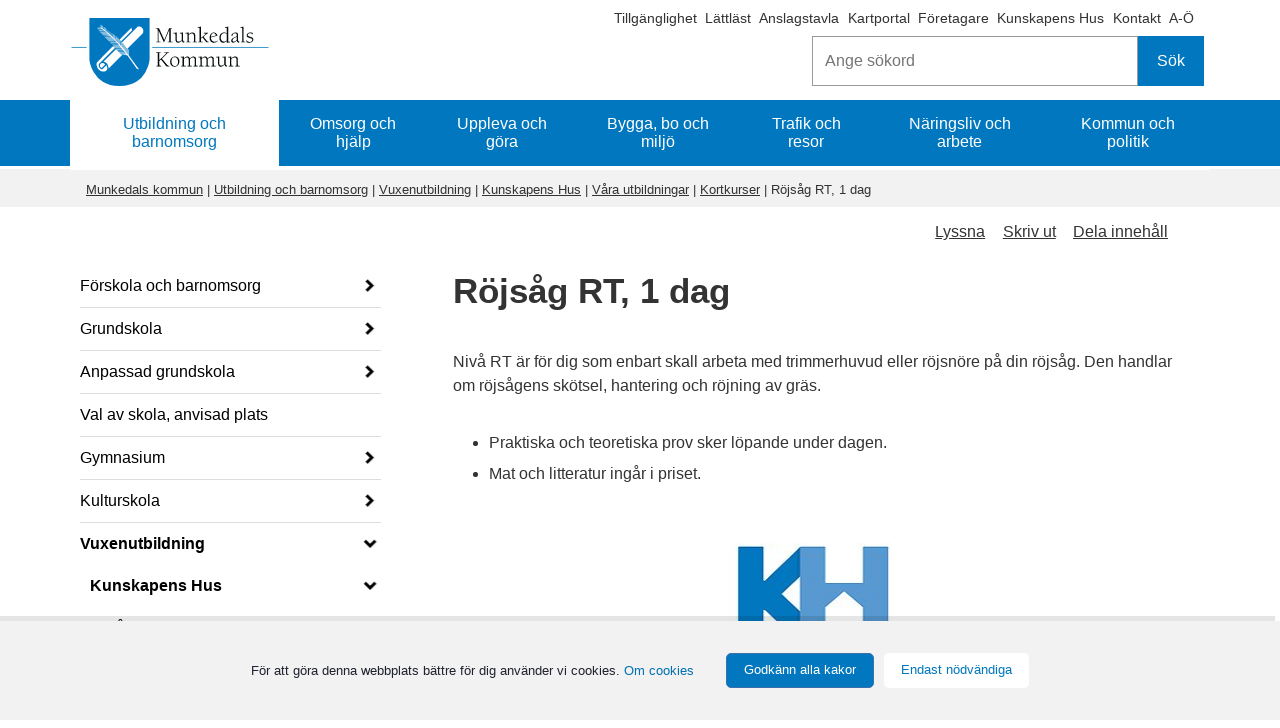

--- FILE ---
content_type: text/html;charset=UTF-8
request_url: https://www.munkedal.se/utbildning-och-barnomsorg/vuxenutbildning/kunskapens-hus/vara-utbildningar/kortkurser/rojsag-rt-1-dag
body_size: 14201
content:
<!DOCTYPE html>
<html lang="sv" class="sv-no-js sv-template-undersida">
<head>
   <meta charset="UTF-8">
   <script nonce="a9e42cd1-fc03-11f0-822c-1f4d280c80b5">(function(c){c.add('sv-js');c.remove('sv-no-js');})(document.documentElement.classList)</script>
   <title>Röjsåg RT, 1 dag - Munkedals kommun</title>
   <link rel="preload" href="/sitevision/system-resource/0cbaf102a31ff365fbd79a860523603388cf6ec2ebde85c61a4a781df326fa7b/js/jquery.js" as="script">
   <link rel="preload" href="/sitevision/system-resource/0cbaf102a31ff365fbd79a860523603388cf6ec2ebde85c61a4a781df326fa7b/envision/envision.js" as="script">
   <link rel="preload" href="/sitevision/system-resource/0cbaf102a31ff365fbd79a860523603388cf6ec2ebde85c61a4a781df326fa7b/js/utils.js" as="script">
   <link rel="preload" href="/sitevision/system-resource/0cbaf102a31ff365fbd79a860523603388cf6ec2ebde85c61a4a781df326fa7b/js/portlets.js" as="script">
               <meta name="keywords" content="rt, röjsåg, säker skog, röjsågkörkort, trimmer, röjsnöre, kurs röjsåg, röjsåg kurs, kurs röjsåg RT, röjsåg  RT kurs">
         <meta name="viewport" content="width=device-width, initial-scale=1, minimum-scale=1, shrink-to-fit=no">
   <meta name="dcterms.identifier" content="https://www.munkedal.se">
   <meta name="dcterms.language" content="sv">
   <meta name="dcterms.format" content="text/html">
   <meta name="dcterms.type" content="text">
   <link rel="canonical" href="/utbildning-och-barnomsorg/vuxenutbildning/kunskapens-hus/vara-utbildningar/kortkurser/rojsag-rt-1-dag">
   <link rel="stylesheet" type="text/css" href="/2.5f43657e157d5ad96e58a44/1768860981035/sitevision-responsive-grids.css">
   <link rel="stylesheet" type="text/css" href="/2.5f43657e157d5ad96e58a44/1768861060012/sitevision-spacing.css">
   
      <link rel="stylesheet" type="text/css" href="/2.5f43657e157d5ad96e58a44/auto/1768920057269/SiteVision.css">
      <link rel="stylesheet" type="text/css" href="/2.5f43657e157d5ad96e58a44/590/3578/print/SiteVision.css">
   <link rel="stylesheet" type="text/css" href="/sitevision/system-resource/0cbaf102a31ff365fbd79a860523603388cf6ec2ebde85c61a4a781df326fa7b/css/portlets.css">
   <link rel="stylesheet" type="text/css" href="/sitevision/system-resource/0cbaf102a31ff365fbd79a860523603388cf6ec2ebde85c61a4a781df326fa7b/envision/envision.css">

      <link rel="stylesheet" type="text/css" href="/2.5f43657e157d5ad96e58a44/91.55af78091584a48daef23343/1768861062368/0/sv-template-asset.css">
         <link rel="stylesheet" type="text/css" href="/webapp-resource/4.3183d6b916f6a6116c2375ee/360.650fc3dc176f8e4c77a993e1/1611152179664/webapp-assets.css">
      <script nonce="a9e42cd1-fc03-11f0-822c-1f4d280c80b5">!function(t,e){t=t||"docReady",e=e||window;var n=[],o=!1,c=!1;function d(){if(!o){o=!0;for(var t=0;t<n.length;t++)try{n[t].fn.call(window,n[t].ctx)}catch(t){console&&console.error(t)}n=[]}}function a(){"complete"===document.readyState&&d()}e[t]=function(t,e){if("function"!=typeof t)throw new TypeError("callback for docReady(fn) must be a function");o?setTimeout(function(){t(e)},1):(n.push({fn:t,ctx:e}),"complete"===document.readyState?setTimeout(d,1):c||(document.addEventListener?(document.addEventListener("DOMContentLoaded",d,!1),window.addEventListener("load",d,!1)):(document.attachEvent("onreadystatechange",a),window.attachEvent("onload",d)),c=!0))}}("svDocReady",window);</script>
      <script src="/sitevision/system-resource/0cbaf102a31ff365fbd79a860523603388cf6ec2ebde85c61a4a781df326fa7b/js/jquery.js"></script>
      <script src="/2.5f43657e157d5ad96e58a44/91.55af78091584a48daef23343/1768861062464/HEAD/0/sv-template-asset.js"></script>
   <link rel="shortcut icon" href="/favicon.ico" type="image/x-icon" />
   <script>$vizzit$ = typeof $vizzit$ != "undefined" ? $vizzit$ : {}; $vizzit$ = {keys: $vizzit$.keys || {}, client: $vizzit$.client || {}, config: $vizzit$.config || {}, endpoint: $vizzit$.endpoint || {},}; $vizzit$.keys.public = 'es1uYn0DrEMT5pLqSsgcbfUD4N4MOjRG8g2mvZY4bkw='; $vizzit$.config.cookie_auto = false; $vizzit$.integration = { host: "https://cdn.vizzit.se/integration/", run: function () {if ($vizzit$.lib.window.loaded) $vizzit$.lib.script(); else $vizzit$.lib.window.onload();},}; $vizzit$.lib = {script: function () {var url = $vizzit$.integration.host; var script = document.createElement("script"); script.setAttribute("type", "text/javascript"); script.setAttribute("src", url); document.getElementsByTagName("head")[0].appendChild(script);}, window: {onload: function () {window.addEventListener("load", $vizzit$.lib.script);}, loaded: function () {return document.readyState === "complete";},},}; $vizzit$.integration.run();</script>
   
   <script src="/download/18.1395eb981582e9da3fb6d30b/1479814118194/MobilmenyClickHandler.js"></script>
   <script src="/download/18.1395eb981582e9da3fb6d30c/1478712050792/jquery-1.11.1.min.js"></script>
   <script src="/download/18.427a9591586e419ff467aa2/1479752950980/sharebuttons.js"></script>
   <script nonce="a9e42cd1-fc03-11f0-822c-1f4d280c80b5">
      window.sv = window.sv || {};
      sv.UNSAFE_MAY_CHANGE_AT_ANY_GIVEN_TIME_webAppExternals = {};
      sv.PageContext = {
      pageId: '4.3183d6b916f6a6116c2375ee',
      siteId: '2.5f43657e157d5ad96e58a44',
      userIdentityId: '',
      userIdentityReadTimeout: 0,
      userLocale: 'sv',
      dev: false,
      csrfToken: '',
      html5: true,
      useServerSideEvents: false,
      nodeIsReadOnly: false
      };
   </script>
      <script nonce="a9e42cd1-fc03-11f0-822c-1f4d280c80b5">!function(){"use strict";var t,n={},e={},i={};function r(t){return n[t]=n[t]||{instances:[],modules:{},bundle:{}},n[t]}document.querySelector("html").classList.add("js");var s={registerBootstrapData:function(t,n,i,r,s){var a,o=e[t];o||(o=e[t]={}),(a=o[i])||(a=o[i]={}),a[n]={subComponents:r,options:s}},registerInitialState:function(t,n){i[t]=n},registerApp:function(n){var e=n.applicationId,i=r(e);if(t){var s={};s[e]=i,s[e].instances=[n],t.start(s)}else i.instances.push(n)},registerModule:function(t){r(t.applicationId).modules[t.path]=t},registerBundle:function(t){r(t.applicationId).bundle=t.bundle},getRegistry:function(){return n},setAppStarter:function(n){t=n},getBootstrapData:function(t){return e[t]},getInitialState:function(t){return i[t]}};window.AppRegistry=s}();</script>
</head>
<body class=" sv-responsive  env-m-around--0">
<div  id="svid10_5f43657e157d5ad96e51e87a" class="sv-layout c8711"><header aria-label="Sidhuvud" class="sv-vertical sv-layout sv-skip-spacer sv-template-layout" id="svid10_1395eb981582e9da3fb6a168"><div class="sv-fluid-grid sv-sv-grid-maingrid-main sv-layout sv-skip-spacer sv-template-layout" id="svid10_1395eb981582e9da3fb6a170"><div class="sv-vertical sv-layout sv-hide-sv-bp-smartphone sv-skip-spacer sv-template-layout c8712"  id="svid10_5f43657e157d5ad96e52fa3e"><div class="sv-jcrmenu-portlet sv-portlet sv-skip-spacer sv-template-portlet
" id="svid12_38723e0015de9b523de2ed58"><div id="Extramenyn"><!-- Extramenyn --></div>                     
                     
         
                  
            
      <ul class="c8751">
                           
                           
                                       <li class="sv-inline"><a href="https://www.t-d.se/search?query=" class="sv-font-vanstermeny c8707"  rel="external">Tillgänglighet<span class="env-assistive-text"> Länk till annan webbplats, öppnas i nytt fönster.</span></a></li>
                                                               
                           
                                       <li class="sv-inline"><span class="sv-font-vanstermeny c8707" ></span><a href="/sidor/ovrigt/lattlast-om-munkedals-kommun" class="sv-font-vanstermeny c8707" >Lättläst</a></li>
                                                
                           
                                       <li class="sv-inline"><span class="sv-font-vanstermeny c8707" ></span><a href="/kommun-och-politik/officiell-anslagstavla" class="sv-font-vanstermeny c8707" >Anslagstavla</a></li>
                                                
                           
                                       <li class="sv-inline"><span class="sv-font-vanstermeny c8707" ></span><a href="/kommun-och-politik/kommunfakta/kartor-och-geografisk-information" class="sv-font-vanstermeny c8707" >Kartportal</a></li>
                                                
                           
                                       <li class="sv-inline"><span class="sv-font-vanstermeny c8707" ></span><a href="/naringsliv-och-arbete" class="sv-font-vanstermeny c8707" >Företagare</a></li>
                                                
                           
                                       <li class="sv-inline"><span class="sv-font-vanstermeny c8707" ></span><a href="/utbildning-och-barnomsorg/vuxenutbildning/kunskapens-hus" class="sv-font-vanstermeny c8707" >Kunskapens Hus</a></li>
                                                
                           
                                       <li class="sv-inline"><span class="sv-font-vanstermeny c8707" ></span><a href="/sidor/kontakta-oss/kontakta-munkedals-kommun" class="sv-font-vanstermeny c8707" >Kontakt</a></li>
                                                
                           
                                       <li class="sv-inline"><span class="sv-font-vanstermeny c8707" ></span><a href="/sidor/ovrigt/om-webbplatsen/a-o" class="sv-font-vanstermeny c8707" >A-Ö</a></li>
                                 </ul>
   </div>
<div class="sv-searchform-portlet sv-portlet sokruta-header sv-column-12 sv-template-portlet
 c8730"  id="svid12_55fa8d4f179ad62dc32202e"><div id="Sokrutastandard"><!-- Sökruta standard --></div>

                                                                         
<script nonce="a9e42cd1-fc03-11f0-822c-1f4d280c80b5">
svDocReady(function() {
   // Queries server for a suggestion list and shows it below the search field
   $svjq("#search12_55fa8d4f179ad62dc32202e").svAutoComplete({
      source: "/4.3183d6b916f6a6116c2375ee/12.55fa8d4f179ad62dc32202e.json?state=autoComplete",
      minLength: 2,
      delay: 200,
      selectedValueContainerId: "search12_55fa8d4f179ad62dc32202eselectedState"
   });
   // Backwards compatibility for custom templates
   $svjq("#search12_55fa8d4f179ad62dc32202e").on('focusin', function() {
      if ($svjq("#search12_55fa8d4f179ad62dc32202e").val() == "Ange sökord") {
         $svjq("#search12_55fa8d4f179ad62dc32202e").val("");
         return false;
      }
   });
   // Submit, blocks empty and placeholder queries
   $svjq("#search12_55fa8d4f179ad62dc32202ebutton").on('click', function() {
      const qry = $svjq("#search12_55fa8d4f179ad62dc32202e").val();
      if (qry == "" || qry == "Ange sökord") {
         return false;
      }
   });
   // Invokes the search button if user presses the enter key (needed in IE)
   $svjq("#search12_55fa8d4f179ad62dc32202e").on('keypress', function(e) {
      if (e.which == 13) {
         $svjq("#search12_55fa8d4f179ad62dc32202ebutton").trigger('focus').trigger('click');
         return false;
      }
   });
});
</script>


<form method="get" action="/sidor/ovrigt/sok" class="env-m-around--0">
   <div role="search" aria-label="Sökruta standard">
      <label for="search12_55fa8d4f179ad62dc32202e" class="env-assistive-text">Sök</label>
      <input id="search12_55fa8d4f179ad62dc32202e"
             class="normal env-align--middle c8729"
             
             type="text"
             name="query"
             autocomplete="off"
             placeholder="Ange sökord"
                           data-aria-owns="search12_55fa8d4f179ad62dc32202elistbox"
               role="searchbox"
               aria-label="Sök"
               aria-haspopup="listbox"
               aria-autocomplete="both"
                  >
               <input id="search12_55fa8d4f179ad62dc32202ebutton" type="submit" class="normal env-align--middle" name="submitButton" value="Sök">
         </div>
   <div id="search12_55fa8d4f179ad62dc32202eselectedState" class="env-assistive-text" aria-atomic="true" aria-live="assertive"></div>
</form></div>
</div>
<div role="search" class="sv-html-portlet sv-portlet sv-visible-sv-bp-smartphone sv-template-portlet
 c8714"  id="svid12_63c0857115f0919810b24780"><div id="Sok"><!-- Sök --></div><a href="/sidor/ovrigt/sok" aria-label="Sök"><i class="fa fa-search fa-2x c8743"  aria-hidden="true"></i></a>
</div>
<div class="sv-image-portlet sv-portlet logotyp-header sv-template-portlet
 c8720"  id="svid12_1a804b21157fe5ecd359560c"><div id="Toppenpalogotypen"><!-- Toppen på logotypen --></div><a href="/"><img alt="Munkedals kommunvapen" class="sv-noborder sv-svg c8758"  width="200" height="68" src="/images/18.4a87432918a8b82cc1e926be/1696345008689/Logo%20Munkedals%20kommun%20liggande%20BL%C3%85%202022.svg"></a></div>
<div class="sv-horizontal sv-layout sv-visible-sv-bp-smartphone sv-template-layout c8736"  id="svid10_63c0857115f0919810b24687"><div  class="sv-text-portlet sv-use-margins sv-skip-spacer sv-horizontal-column sv-template-portlet
 c8725" id="svid12_63c0857115f0919810b2468d"><div id="Text"><!-- Text --></div><div class="sv-text-portlet-content"><h1 class="sv-font-toppmeny" id="h-Meny">Meny</h1></div></div>
<div class="sv-vertical sv-layout sv-horizontal-column sv-template-layout" id="svid10_54f7dae815f998980a116175"><div class="sv-jcrmenu-portlet sv-portlet sv-skip-spacer sv-template-portlet
" id="svid12_63c0857115f0919810b35fa2"><div id="MobilMenybarafunktion"><!-- MobilMeny bara funktion --></div>
<script>

var ww = document.body.clientWidth;
   
 $svjq(".nav li").click(function(e) {
		  $svjq(this).find('i').toggleClass('fa-plus fa-minus')
    });

   
  
$svjq(document).ready(function() {
    $svjq(".toggle-menu").click(function(e) {
        e.preventDefault();
		  $svjq(this).find('i').toggleClass('fa-bars fa-times')
        $svjq(".nav").toggle();
    });

    $svjq(".nav li i").each(function() {
        if ($svjq(this).next().length > 0) {
            $svjq(this).addClass("parent");
        };
    })
    adjustMenu();
});  

function adjustMenu() {
    if (ww < 980) {
        $svjq(".toggle-menu").css("display", "inline-block");
        if (!$svjq(".toggle-menu").hasClass("active")) {
            $svjq(".nav").hide();
        } else {           
            $svjq(".nav").show();
        }
        $svjq(".nav li").unbind('mouseenter mouseleave');
        $svjq(".nav li i").unbind("click").bind("click", function(e){
            e.preventDefault();
            $svjq(this).parent("li").toggleClass('hover');
    });
    } else {
        $svjq(".toggle-menu").css("display", "none");
        $svjq(".nav").show();
        $svjq(".nav li").removeClass("hover");
        $svjq(".nav li a").unbind("click");

        $svjq(".nav li").unbind('mouseenter mouseleave').bind('mouseenter mouseleave', function() {
            $svjq(this).toggleClass('hover');
        });
    }
}


</script>

</div>
<div class="sv-script-portlet sv-portlet sv-template-portlet
" id="svid12_63c0857115f0919810b404c2"><div id="Meny"><!-- Meny --></div>    <a class="toggle-menu" href="#" aria-label='Öppna meny'><i class="fa fa-bars fa-2x c8733"  aria-hidden="true"></i></a>
    <div class="menu-container">
        <ul class='mobile-menu mobile-menu--level1 nav'><li class='mobile-menu__item  has-children mobile-menu__item--has-children is-decendent' data-myid='4.1a804b21157fe5ecd35980b0'><a href='/utbildning-och-barnomsorg' class='mobile-menu__link'>Utbildning och barnomsorg</a><a href='#' class='load-ul' aria-label='Öppna undermeny' aria-expanded='false'><i class='fa fa-plus'></i></a><ul class='mobile-menu mobile-menu--level2'><li class='mobile-menu__item  has-children mobile-menu__item--has-children' data-myid='4.1a804b21157fe5ecd35980bb'><a href='/utbildning-och-barnomsorg/forskola-och-barnomsorg' class='mobile-menu__link'>Förskola och barnomsorg</a><a href='#' class='load-ul' aria-label='Öppna undermeny' aria-expanded='false'><i class='fa fa-plus'></i></a></li><li class='mobile-menu__item  has-children mobile-menu__item--has-children' data-myid='4.3418299815a3ea4bd3fbbef0'><a href='/utbildning-och-barnomsorg/grundskola' class='mobile-menu__link'>Grundskola</a><a href='#' class='load-ul' aria-label='Öppna undermeny' aria-expanded='false'><i class='fa fa-plus'></i></a></li><li class='mobile-menu__item  has-children mobile-menu__item--has-children' data-myid='4.69c57ac15bca4821b1341f0'><a href='/utbildning-och-barnomsorg/anpassad-grundskola' class='mobile-menu__link'>Anpassad grundskola</a><a href='#' class='load-ul' aria-label='Öppna undermeny' aria-expanded='false'><i class='fa fa-plus'></i></a></li><li class='mobile-menu__item ' data-myid='4.63c0857115f0919810bee62'><a href='/utbildning-och-barnomsorg/val-av-skola-anvisad-plats' class='mobile-menu__link'>Val av skola, anvisad plats</a></li><li class='mobile-menu__item  has-children mobile-menu__item--has-children' data-myid='4.3418299815a3ea4bd3fbbf01'><a href='/utbildning-och-barnomsorg/gymnasium' class='mobile-menu__link'>Gymnasium</a><a href='#' class='load-ul' aria-label='Öppna undermeny' aria-expanded='false'><i class='fa fa-plus'></i></a></li><li class='mobile-menu__item  has-children mobile-menu__item--has-children' data-myid='4.69c57ac15bca4821b134203'><a href='/utbildning-och-barnomsorg/kulturskola' class='mobile-menu__link'>Kulturskola</a><a href='#' class='load-ul' aria-label='Öppna undermeny' aria-expanded='false'><i class='fa fa-plus'></i></a></li><li class='mobile-menu__item  has-children mobile-menu__item--has-children is-decendent' data-myid='4.3418299815a3ea4bd3fbbf39'><a href='/utbildning-och-barnomsorg/vuxenutbildning' class='mobile-menu__link'>Vuxenutbildning</a><a href='#' class='load-ul' aria-label='Öppna undermeny' aria-expanded='false'><i class='fa fa-plus'></i></a><ul class='mobile-menu mobile-menu--level3'><li class='mobile-menu__item  has-children mobile-menu__item--has-children is-decendent' data-myid='4.2fe247fd15ba4a91b8dd3d16'><a href='/utbildning-och-barnomsorg/vuxenutbildning/kunskapens-hus' class='mobile-menu__link'>Kunskapens Hus</a><a href='#' class='load-ul' aria-label='Öppna undermeny' aria-expanded='false'><i class='fa fa-plus'></i></a><ul class='mobile-menu mobile-menu--level4'><li class='mobile-menu__item  has-children mobile-menu__item--has-children is-decendent' data-myid='4.7b526ee015c563a53dbacf6c'><a href='/utbildning-och-barnomsorg/vuxenutbildning/kunskapens-hus/vara-utbildningar' class='mobile-menu__link'>Våra utbildningar</a><a href='#' class='load-ul' aria-label='Öppna undermeny' aria-expanded='false'><i class='fa fa-plus'></i></a><ul class='mobile-menu mobile-menu--level5'><li class='mobile-menu__item  has-children mobile-menu__item--has-children is-decendent' data-myid='4.78f34d716ef24d408c4d976'><a href='/utbildning-och-barnomsorg/vuxenutbildning/kunskapens-hus/vara-utbildningar/kortkurser' class='mobile-menu__link'>Kortkurser</a><a href='#' class='load-ul' aria-label='Öppna undermeny' aria-expanded='false'><i class='fa fa-plus'></i></a><ul class='mobile-menu mobile-menu--level6'><li class='mobile-menu__item ' data-myid='4.40aa9b0e17dbb3b7baa791ba'><a href='/utbildning-och-barnomsorg/vuxenutbildning/kunskapens-hus/vara-utbildningar/kortkurser/heta-arbeten' class='mobile-menu__link'>Heta Arbeten</a></li><li class='mobile-menu__item ' data-myid='4.3183d6b916f6a6116c2366c9'><a href='/utbildning-och-barnomsorg/vuxenutbildning/kunskapens-hus/vara-utbildningar/kortkurser/motorsagkorkort-a-1-dag' class='mobile-menu__link'>Motorsågkörkort A, 1 dag</a></li><li class='mobile-menu__item ' data-myid='4.78f34d716ef24d408c4d9b6'><a href='/utbildning-och-barnomsorg/vuxenutbildning/kunskapens-hus/vara-utbildningar/kortkurser/motorsagkorkort-ab-2-dagar' class='mobile-menu__link'>Motorsågkörkort AB, 2 dagar</a></li><li class='mobile-menu__item ' data-myid='4.3183d6b916f6a6116c236670'><a href='/utbildning-och-barnomsorg/vuxenutbildning/kunskapens-hus/vara-utbildningar/kortkurser/motorsagkorkort-ab-for-oerfarna-4-dagar' class='mobile-menu__link'>Motorsågkörkort AB för oerfarna, 4 dagar</a></li><li class='mobile-menu__item ' data-myid='4.3183d6b916f6a6116c2366b2'><a href='/utbildning-och-barnomsorg/vuxenutbildning/kunskapens-hus/vara-utbildningar/kortkurser/motorsagkorkort-c-avancerad-fallning' class='mobile-menu__link'>Motorsågkörkort C, avancerad fällning</a></li><li class='mobile-menu__item ' data-myid='4.3183d6b916f6a6116c236db5'><a href='/utbildning-och-barnomsorg/vuxenutbildning/kunskapens-hus/vara-utbildningar/kortkurser/motorsagkorkort-e-fran-lift' class='mobile-menu__link'>Motorsågkörkort E, från lift</a></li><li class='mobile-menu__item ' data-myid='4.3183d6b916f6a6116c236682'><a href='/utbildning-och-barnomsorg/vuxenutbildning/kunskapens-hus/vara-utbildningar/kortkurser/motorsagkorkort-s-stormfalld-skog' class='mobile-menu__link'>Motorsågkörkort S Stormfälld skog</a></li><li class='mobile-menu__item ' data-myid='4.3183d6b916f6a6116c236d9e'><a href='/utbildning-och-barnomsorg/vuxenutbildning/kunskapens-hus/vara-utbildningar/kortkurser/rojsag-ra-2-dagar' class='mobile-menu__link'>Röjsåg RA, 2 dagar</a></li><li class='mobile-menu__item  activepage mobile-menu__item--selected is-decendent' data-myid='4.3183d6b916f6a6116c2375ee'><a href='/utbildning-och-barnomsorg/vuxenutbildning/kunskapens-hus/vara-utbildningar/kortkurser/rojsag-rt-1-dag' class='mobile-menu__link'>Röjsåg RT, 1 dag</a><ul class='mobile-menu mobile-menu--level7'></ul></li><li class='mobile-menu__item ' data-myid='4.3183d6b916f6a6116c2385ec'><a href='/utbildning-och-barnomsorg/vuxenutbildning/kunskapens-hus/vara-utbildningar/kortkurser/stallningsbyggnad-2-9m' class='mobile-menu__link'>Ställningsbyggnad 2-9m</a></li><li class='mobile-menu__item ' data-myid='4.a1bc490179edb38f26e0dcb'><a href='/utbildning-och-barnomsorg/vuxenutbildning/kunskapens-hus/vara-utbildningar/kortkurser/truckutbildningar' class='mobile-menu__link'>Truckutbildningar</a></li></ul></li><li class='mobile-menu__item ' data-myid='4.1a28a75a16a04f8380e87774'><a href='/utbildning-och-barnomsorg/vuxenutbildning/kunskapens-hus/vara-utbildningar/teoretiska-kurser' class='mobile-menu__link'>Teoretiska kurser</a></li><li class='mobile-menu__item ' data-myid='4.7b526ee015c563a53dbaef8f'><a href='/utbildning-och-barnomsorg/vuxenutbildning/kunskapens-hus/vara-utbildningar/fastighetsskotare-tekniker' class='mobile-menu__link'>Fastighetsskötare/tekniker</a></li><li class='mobile-menu__item ' data-myid='4.2ee64cdb15c67d60ab89917'><a href='/utbildning-och-barnomsorg/vuxenutbildning/kunskapens-hus/vara-utbildningar/processteknik' class='mobile-menu__link'>Processteknik</a></li><li class='mobile-menu__item ' data-myid='4.2ee97e281619241ba1651a19'><a href='/utbildning-och-barnomsorg/vuxenutbildning/kunskapens-hus/vara-utbildningar/skotsel-av-utemiljoer-och-tradgard' class='mobile-menu__link'>Skötsel av Utemiljöer och Trädgård</a></li><li class='mobile-menu__item ' data-myid='4.7b526ee015c563a53dbb18b2'><a href='/utbildning-och-barnomsorg/vuxenutbildning/kunskapens-hus/vara-utbildningar/svetsare' class='mobile-menu__link'>Svetsare</a></li><li class='mobile-menu__item ' data-myid='4.2ee97e281619241ba164d1f2'><a href='/utbildning-och-barnomsorg/vuxenutbildning/kunskapens-hus/vara-utbildningar/underskoterska-2-ar' class='mobile-menu__link'>Undersköterska 2 år</a></li><li class='mobile-menu__item ' data-myid='4.6bb54a5a17f6ba23c78a3ceb'><a href='/utbildning-och-barnomsorg/vuxenutbildning/kunskapens-hus/vara-utbildningar/underskoterska-15-ar' class='mobile-menu__link'>Undersköterska 1,5 år</a></li><li class='mobile-menu__item ' data-myid='4.63c0857115f0919810b6506'><a href='/utbildning-och-barnomsorg/vuxenutbildning/kunskapens-hus/vara-utbildningar/maltidsbitrade' class='mobile-menu__link'>Måltidsbiträde</a></li><li class='mobile-menu__item ' data-myid='4.22dbfb961955dbf50fc52159'><a href='/utbildning-och-barnomsorg/vuxenutbildning/kunskapens-hus/vara-utbildningar/industrimontor' class='mobile-menu__link'>Industrimontör</a></li><li class='mobile-menu__item ' data-myid='4.22dbfb961955dbf50fc52178'><a href='/utbildning-och-barnomsorg/vuxenutbildning/kunskapens-hus/vara-utbildningar/elektriker' class='mobile-menu__link'>Elektriker</a></li></ul></li><li class='mobile-menu__item ' data-myid='4.71a0be0717fae5ace63b8809'><a href='/utbildning-och-barnomsorg/vuxenutbildning/kunskapens-hus/besok-en-utbildning' class='mobile-menu__link'>Besök en utbildning</a></li><li class='mobile-menu__item ' data-myid='4.7b526ee015c563a53db6a1ec'><a href='/utbildning-och-barnomsorg/vuxenutbildning/kunskapens-hus/ansokan-och-antagning-komvux' class='mobile-menu__link'>Ansökan och antagning Komvux</a></li><li class='mobile-menu__item ' data-myid='4.7b526ee015c563a53dbabf84'><a href='/utbildning-och-barnomsorg/vuxenutbildning/kunskapens-hus/kontakta-oss' class='mobile-menu__link'>Kontakta oss</a></li><li class='mobile-menu__item ' data-myid='106.dcd9c61665ba5ce0391cc'><a href='/utbildning-och-barnomsorg/vuxenutbildning/kunskapens-hus/betygskopior-studieintyg' class='mobile-menu__link'>Betygskopior, studieintyg</a></li><li class='mobile-menu__item ' data-myid='4.7b526ee015c563a53db6aa0a'><a href='/utbildning-och-barnomsorg/vuxenutbildning/kunskapens-hus/viktigt-att-veta-om-studier' class='mobile-menu__link'>Viktigt att veta om studier</a></li><li class='mobile-menu__item ' data-myid='4.2ee64cdb15c67d60ab8588c'><a href='/utbildning-och-barnomsorg/vuxenutbildning/kunskapens-hus/lasarstider' class='mobile-menu__link'>Läsårstider</a></li><li class='mobile-menu__item ' data-myid='4.69c57ac15bca4821b134237'><a href='/utbildning-och-barnomsorg/vuxenutbildning/kunskapens-hus/studiemedel' class='mobile-menu__link'>Studiemedel</a></li><li class='mobile-menu__item  has-children mobile-menu__item--has-children' data-myid='4.69c57ac15bca4821b1348b8'><a href='/utbildning-och-barnomsorg/vuxenutbildning/kunskapens-hus/sfi-svenska-for-invandrare' class='mobile-menu__link'>SFI, svenska för invandrare</a><a href='#' class='load-ul' aria-label='Öppna undermeny' aria-expanded='false'><i class='fa fa-plus'></i></a></li><li class='mobile-menu__item ' data-myid='4.2ee64cdb15c67d60ab84fc6'><a href='/utbildning-och-barnomsorg/vuxenutbildning/kunskapens-hus/vagledning' class='mobile-menu__link'>Vägledning</a></li><li class='mobile-menu__item ' data-myid='4.74d028a4168e4c95f0d2f6c9'><a href='/utbildning-och-barnomsorg/vuxenutbildning/kunskapens-hus/provning' class='mobile-menu__link'>Prövning</a></li><li class='mobile-menu__item ' data-myid='4.3b011bb118338f929179469'><a href='/utbildning-och-barnomsorg/vuxenutbildning/kunskapens-hus/validering' class='mobile-menu__link'>Validering</a></li><li class='mobile-menu__item ' data-myid='4.2ee64cdb15c67d60ab84fe2'><a href='/utbildning-och-barnomsorg/vuxenutbildning/kunskapens-hus/uppdragsutbildning' class='mobile-menu__link'>Uppdragsutbildning</a></li><li class='mobile-menu__item ' data-myid='4.2ee64cdb15c67d60ab837ef'><a href='/utbildning-och-barnomsorg/vuxenutbildning/kunskapens-hus/anvandbara-lankar-for-studenter' class='mobile-menu__link'>Användbara länkar för studenter</a></li><li class='mobile-menu__item ' data-myid='4.1f39350415fe315b1ac3668'><a href='/utbildning-och-barnomsorg/vuxenutbildning/kunskapens-hus/sa-arbetar-vi-med-marknadsforing' class='mobile-menu__link'>Så arbetar vi med marknadsföring</a></li></ul></li></ul></li><li class='mobile-menu__item  has-children mobile-menu__item--has-children' data-myid='4.b95ddd615e9fc941b634620'><a href='/utbildning-och-barnomsorg/sarskilda-behov-extra-stod' class='mobile-menu__link'>Särskilda behov, extra stöd</a><a href='#' class='load-ul' aria-label='Öppna undermeny' aria-expanded='false'><i class='fa fa-plus'></i></a></li><li class='mobile-menu__item  has-children mobile-menu__item--has-children' data-myid='4.7009c10c174ddc636049082d'><a href='/utbildning-och-barnomsorg/digitala-system---forskola-fritidshem-och-skola' class='mobile-menu__link'>Digitala system - förskola, fritidshem och skola</a><a href='#' class='load-ul' aria-label='Öppna undermeny' aria-expanded='false'><i class='fa fa-plus'></i></a></li><li class='mobile-menu__item ' data-myid='4.1e6290d4175ba6af6254219b'><a href='/utbildning-och-barnomsorg/franvaroanmalan' class='mobile-menu__link'>Frånvaroanmälan</a></li><li class='mobile-menu__item  has-children mobile-menu__item--has-children' data-myid='4.3418299815a3ea4bd3fbbf5b'><a href='/utbildning-och-barnomsorg/barn--och-elevhalsa-halsovard' class='mobile-menu__link'>Barn- och elevhälsa, Hälsovård</a><a href='#' class='load-ul' aria-label='Öppna undermeny' aria-expanded='false'><i class='fa fa-plus'></i></a></li><li class='mobile-menu__item  has-children mobile-menu__item--has-children' data-myid='4.3418299815a3ea4bd3fbbf6c'><a href='/utbildning-och-barnomsorg/mobbning-trygghet-sakerhet' class='mobile-menu__link'>Mobbning, trygghet, säkerhet</a><a href='#' class='load-ul' aria-label='Öppna undermeny' aria-expanded='false'><i class='fa fa-plus'></i></a></li><li class='mobile-menu__item  has-children mobile-menu__item--has-children' data-myid='4.3418299815a3ea4bd3fbbf7d'><a href='/utbildning-och-barnomsorg/resor-och-inneboende' class='mobile-menu__link'>Resor och inneboende</a><a href='#' class='load-ul' aria-label='Öppna undermeny' aria-expanded='false'><i class='fa fa-plus'></i></a></li><li class='mobile-menu__item ' data-myid='4.2e6018ae16832ce32ad53fff'><a href='/utbildning-och-barnomsorg/sekretess-i-skolan' class='mobile-menu__link'>Sekretess i skolan</a></li><li class='mobile-menu__item  has-children mobile-menu__item--has-children' data-myid='4.63c0857115f0919810b358c2'><a href='/utbildning-och-barnomsorg/studie--och-yrkesvagledning' class='mobile-menu__link'>Studie- och yrkesvägledning</a><a href='#' class='load-ul' aria-label='Öppna undermeny' aria-expanded='false'><i class='fa fa-plus'></i></a></li><li class='mobile-menu__item  has-children mobile-menu__item--has-children' data-myid='4.2fe247fd15ba4a91b8dd4e1a'><a href='/utbildning-och-barnomsorg/forsakringar' class='mobile-menu__link'>Försäkringar</a><a href='#' class='load-ul' aria-label='Öppna undermeny' aria-expanded='false'><i class='fa fa-plus'></i></a></li><li class='mobile-menu__item  has-children mobile-menu__item--has-children' data-myid='4.19e5f72a15c8ca3a2c0c647f'><a href='/utbildning-och-barnomsorg/mal-och-kvalitet' class='mobile-menu__link'>Mål och kvalitet</a><a href='#' class='load-ul' aria-label='Öppna undermeny' aria-expanded='false'><i class='fa fa-plus'></i></a></li><li class='mobile-menu__item ' data-myid='4.63c0857115f0919810b34947'><a href='/utbildning-och-barnomsorg/modersmal-minoritetssprak' class='mobile-menu__link'>Modersmål, minoritetsspråk</a></li><li class='mobile-menu__item  has-children mobile-menu__item--has-children' data-myid='4.54f7dae815f998980a11b59'><a href='/utbildning-och-barnomsorg/miljo-i-skolan' class='mobile-menu__link'>Miljö i skolan</a><a href='#' class='load-ul' aria-label='Öppna undermeny' aria-expanded='false'><i class='fa fa-plus'></i></a></li><li class='mobile-menu__item ' data-myid='4.63c0857115f0919810bee82'><a href='/utbildning-och-barnomsorg/praktik-i-skolan' class='mobile-menu__link'>Praktik i skolan</a></li><li class='mobile-menu__item  has-children mobile-menu__item--has-children' data-myid='4.b95ddd615e9fc941b634610'><a href='/utbildning-och-barnomsorg/starta-enskild-verksamhet' class='mobile-menu__link'>Starta enskild verksamhet</a><a href='#' class='load-ul' aria-label='Öppna undermeny' aria-expanded='false'><i class='fa fa-plus'></i></a></li><li class='mobile-menu__item  has-children mobile-menu__item--has-children' data-myid='4.7d58828b16a9500997380e7a'><a href='/utbildning-och-barnomsorg/projekt' class='mobile-menu__link'>Projekt</a><a href='#' class='load-ul' aria-label='Öppna undermeny' aria-expanded='false'><i class='fa fa-plus'></i></a></li><li class='mobile-menu__item ' data-myid='4.626aa9d917a3cad487eb53a0'><a href='/utbildning-och-barnomsorg/synpunkter-och-klagomal' class='mobile-menu__link'>Synpunkter och klagomål</a></li><li class='mobile-menu__item ' data-myid='4.dcd9c61665ba5ce03d856'><a href='/utbildning-och-barnomsorg/utvecklingscentrum-munkedal' class='mobile-menu__link'>Utvecklingscentrum Munkedal</a></li></ul></li><li class='mobile-menu__item  has-children mobile-menu__item--has-children' data-myid='4.1a804b21157fe5ecd35980c4'><a href='/omsorg-och-hjalp' class='mobile-menu__link'>Omsorg och hjälp</a><a href='#' class='load-ul' aria-label='Öppna undermeny' aria-expanded='false'><i class='fa fa-plus'></i></a></li><li class='mobile-menu__item  has-children mobile-menu__item--has-children' data-myid='4.3418299815a3ea4bd3fbbebd'><a href='/uppleva-och-gora' class='mobile-menu__link'>Uppleva och göra</a><a href='#' class='load-ul' aria-label='Öppna undermeny' aria-expanded='false'><i class='fa fa-plus'></i></a></li><li class='mobile-menu__item  has-children mobile-menu__item--has-children' data-myid='4.1a804b21157fe5ecd35980a5'><a href='/bygga-bo-och-miljo' class='mobile-menu__link'>Bygga, bo och miljö</a><a href='#' class='load-ul' aria-label='Öppna undermeny' aria-expanded='false'><i class='fa fa-plus'></i></a></li><li class='mobile-menu__item  has-children mobile-menu__item--has-children' data-myid='4.3418299815a3ea4bd3fbbece'><a href='/trafik-och-resor' class='mobile-menu__link'>Trafik och resor</a><a href='#' class='load-ul' aria-label='Öppna undermeny' aria-expanded='false'><i class='fa fa-plus'></i></a></li><li class='mobile-menu__item  has-children mobile-menu__item--has-children' data-myid='4.69c57ac15bca4821b174fd2'><a href='/naringsliv-och-arbete' class='mobile-menu__link'>Näringsliv och arbete</a><a href='#' class='load-ul' aria-label='Öppna undermeny' aria-expanded='false'><i class='fa fa-plus'></i></a></li><li class='mobile-menu__item  has-children mobile-menu__item--has-children' data-myid='4.3418299815a3ea4bd3fbbedf'><a href='/kommun-och-politik' class='mobile-menu__link'>Kommun och politik</a><a href='#' class='load-ul' aria-label='Öppna undermeny' aria-expanded='false'><i class='fa fa-plus'></i></a></li><li class="extra-pages"><a href="javascript:void(window.open('https://www.t-d.se/search?query=','_blank','toolbar=1,location=1,status=1,menubar=1,scrollbars=1,resizable=1'));" class="mobile-menu__link">Tillgänglighet</a></li><li class="extra-pages"><a href="/sidor/ovrigt/lattlast-om-munkedals-kommun" class="mobile-menu__link">Lättläst</a></li><li class="extra-pages"><a href="/kommun-och-politik/officiell-anslagstavla" class="mobile-menu__link">Anslagstavla</a></li><li class="extra-pages"><a href="/kommun-och-politik/kommunfakta/kartor-och-geografisk-information" class="mobile-menu__link">Kartportal</a></li><li class="extra-pages"><a href="/naringsliv-och-arbete" class="mobile-menu__link">Företagare</a></li><li class="extra-pages"><a href="/utbildning-och-barnomsorg/vuxenutbildning/kunskapens-hus" class="mobile-menu__link">Kunskapens Hus</a></li><li class="extra-pages"><a href="/sidor/kontakta-oss/kontakta-munkedals-kommun" class="mobile-menu__link">Kontakt</a></li><li class="extra-pages"><a href="/sidor/ovrigt/om-webbplatsen/a-o" class="mobile-menu__link">A-Ö</a></li></ul>
       
    </div>
 	
</div>
</div>
</div>
</div>
</header>
<div class="sv-vertical sv-layout sv-template-layout c9939"  id="svid10_1395eb981582e9da3fb6a80c"><div class="sv-fluid-grid sv-sv-grid-maingrid-main sv-layout sv-skip-spacer sv-template-layout" id="svid10_1a804b21157fe5ecd3597939"><div role="navigation" aria-label="Huvudmeny" class="sv-jcrmenu-portlet sv-portlet sv-hide-sv-bp-smartphone toppmeny-desktop sv-skip-spacer sv-template-portlet
" id="svid12_6019285818bd02199f79dcec"><div id="HuvudmenyNy"><!-- Huvudmeny Ny --></div>                     
                     
         
                  
            

      <ul class="muk_huvudmeny c8751" >
                           
                     		

                        
         	         		<li class="c8763"><a href="/utbildning-och-barnomsorg" class="sv-font-toppmeny-aktiv c8755" >Utbildning och barnomsorg</a></li>
         
          	  				                           
                           
        		 
                        
         						<li class="c8759"><a href="/omsorg-och-hjalp" class="sv-font-toppmeny c8755" >Omsorg och hjälp</a></li>            
         	  				                           
                           
        		 
                        
         						<li class="c8759"><a href="/uppleva-och-gora" class="sv-font-toppmeny c8755" >Uppleva och göra</a></li>            
         	  				                           
                           
        		 
                        
         						<li class="c8759"><a href="/bygga-bo-och-miljo" class="sv-font-toppmeny c8755" >Bygga, bo och miljö</a></li>            
         	  				                           
                           
        		 
                        
         						<li class="c8759"><a href="/trafik-och-resor" class="sv-font-toppmeny c8755" >Trafik och resor</a></li>            
         	  				                           
                           
        		 
                        
         						<li class="c8759"><a href="/naringsliv-och-arbete" class="sv-font-toppmeny c8755" >Näringsliv och arbete</a></li>            
         	  				                           
                           
        		 
                        
         						<li class="c8759"><a href="/kommun-och-politik" class="sv-font-toppmeny c8755" >Kommun och politik</a></li>            
         	  				            </ul>
   </div>
</div>
</div>
<div role="complementary" aria-label="Viktig information" class="sv-vertical sv-layout sv-template-layout c9940"  id="svid10_5a46f2f4199cfd0402d8d3b6"><div class="sv-fluid-grid sv-sv-grid-maingrid-main sv-layout sv-skip-spacer sv-template-layout c8752"  id="svid10_5a46f2f4199cfd0402d8d3b7"><div class="sv-archive-portlet sv-portlet sv-skip-spacer sv-template-portlet
 c8719"  id="svid12_427a9591586e419ff4a1179"><div id="Krisinformation"><!-- Krisinformation --></div>


</div>
</div>
</div>
<div role="complementary" aria-label="Viktiga meddelanden" class="sv-vertical sv-layout sv-template-layout c8715"  id="svid10_44c1197e17789117102c3509"><div class="sv-fluid-grid sv-sv-grid-maingrid-main sv-layout sv-skip-spacer sv-template-layout c8752"  id="svid10_44c1197e17789117102c3528"><div class="sv-archive-portlet sv-portlet banner-nyhetsmodul-viktiga-meddelanden sv-skip-spacer sv-template-portlet
 c8741"  id="svid12_44c1197e17789117102c3181"><div id="Viktigameddelanden"><!-- Viktiga meddelanden --></div>


</div>
</div>
</div>
<div class="sv-vertical sv-layout sv-template-layout" id="svid10_5f43657e157d5ad96e52f37b"><div id="svid94_55af78091584a48daef23347"><div class="sv-vertical sv-layout sv-skip-spacer sv-template-layout c8722"  id="svid10_1e6290d4175ba6af625fbf5"><div class="sv-fluid-grid sv-sv-grid-maingrid-main sv-layout sv-skip-spacer sv-template-layout" id="svid10_1e6290d4175ba6af625fbf6"><div class="sv-vertical sv-layout sv-skip-spacer sv-template-layout c8740"  id="svid10_1e6290d4175ba6af625fbf7"><div class="sv-row sv-layout sv-skip-spacer sv-template-layout c8762"  id="svid10_1e6290d4175ba6af625fbf8"><div class="sv-layout sv-skip-spacer sv-column-12 sv-template-layout c8710"  id="svid10_1e6290d4175ba6af625fbf9"><div class="sv-multilevellink-portlet sv-portlet sv-skip-spacer sv-template-portlet
" id="svid12_1e6290d4175ba6af625fbfa"><div id="Flernivalank"><!-- Flernivålänk --></div>
<nav aria-label="Flernivålänk">
   <ul class="env-d--inline env-list">
        <li class="env-d--inline">            
                
              <a href="/" class="sv-font-flernivalank c8723" >Munkedals kommun</a>
          </li>
        <li class="env-d--inline"> <span class="sv-font-flernivalank c8721" >|</span>             
                
              <a href="/utbildning-och-barnomsorg" class="sv-font-flernivalank c8721" >Utbildning och barnomsorg</a>
          </li>
        <li class="env-d--inline"> <span class="sv-font-flernivalank c8721" >|</span>             
                
              <a href="/utbildning-och-barnomsorg/vuxenutbildning" class="sv-font-flernivalank c8721" >Vuxenutbildning</a>
          </li>
        <li class="env-d--inline"> <span class="sv-font-flernivalank c8721" >|</span>             
                
              <a href="/utbildning-och-barnomsorg/vuxenutbildning/kunskapens-hus" class="sv-font-flernivalank c8721" >Kunskapens Hus</a>
          </li>
        <li class="env-d--inline"> <span class="sv-font-flernivalank c8721" >|</span>             
                
              <a href="/utbildning-och-barnomsorg/vuxenutbildning/kunskapens-hus/vara-utbildningar" class="sv-font-flernivalank c8721" >Våra utbildningar</a>
          </li>
        <li class="env-d--inline"> <span class="sv-font-flernivalank c8721" >|</span>             
                
              <a href="/utbildning-och-barnomsorg/vuxenutbildning/kunskapens-hus/vara-utbildningar/kortkurser" class="sv-font-flernivalank c8721" >Kortkurser</a>
          </li>
        <li class="env-d--inline"> <span class="sv-font-flernivalank c8721" >|</span>             <span  class="sv-font-flernivalank env-align--middle c8727">Röjsåg RT, 1 dag</span>
          </li>
      </ul>
</nav></div>
</div>
</div>
</div>
</div>
</div>
<div class="sv-vertical sv-layout sv-template-layout" id="svid10_55af78091584a48daef2334c"><div class="sv-fluid-grid sv-sv-grid-maingrid-main sv-spacer-2emvt sv-layout sv-skip-spacer sv-template-layout" id="svid10_55af78091584a48daef2334d"><div class="sv-vertical sv-layout sv-skip-spacer sv-template-layout" id="svid10_55af78091584a48daef2334e"><div class="sv-row sv-layout sv-skip-spacer sv-template-layout c8716"  id="svid10_55af78091584a48daef2334f"><nav role="navigation" aria-label="Undermeny" class="sv-layout sv-hide-sv-bp-smartphone sv-skip-spacer sv-column-4 sv-template-layout c8750"  id="svid10_55af78091584a48daef23350"><div class="sv-layout sv-skip-spacer sv-template-portlet
" id="svid30_55af78091584a48daef23a71"><div id="Rad"><!-- Rad --></div><div class="sv-script-portlet sv-portlet sv-hide-sv-bp-smartphone undermeny_desktop sv-skip-spacer sv-template-portlet
 c8744"  id="svid12_7e1b737d162226c72d0407fa"><div id="Nymeny"><!-- Ny meny --></div><!--eri-no-index--><ul class="menu-container c8713" ><li class="n3"><div class="visaPil c8728" ><a href="/utbildning-och-barnomsorg/forskola-och-barnomsorg">Förskola och barnomsorg</a></div><ul class="navigation c8734" ></ul></li><li class="n3"><div class="visaPil c8728" ><a href="/utbildning-och-barnomsorg/grundskola">Grundskola</a></div><ul class="navigation c8734" ></ul></li><li class="n3"><div class="visaPil c8728" ><a href="/utbildning-och-barnomsorg/anpassad-grundskola">Anpassad grundskola</a></div><ul class="navigation c8734" ></ul></li><li class="n3"><div class="visaIntePil c8728" ><a href="/utbildning-och-barnomsorg/val-av-skola-anvisad-plats">Val av skola, anvisad plats</a></div></li><li class="n3"><div class="visaPil c8728" ><a href="/utbildning-och-barnomsorg/gymnasium">Gymnasium</a></div><ul class="navigation c8734" ></ul></li><li class="n3"><div class="visaPil c8728" ><a href="/utbildning-och-barnomsorg/kulturskola">Kulturskola</a></div><ul class="navigation c8734" ></ul></li><li class="n3-parent"><div class="visaAktivPil c8728" ><a href="/utbildning-och-barnomsorg/vuxenutbildning">Vuxenutbildning</a></div><ul class="navigation c8734" ><li class="n4-parent"><div class="visaAktivPil c8728" ><a href="/utbildning-och-barnomsorg/vuxenutbildning/kunskapens-hus">Kunskapens Hus</a></div><ul class="c8764"><li class="n5-parent"><div class="visaAktivPil c8728" ><a href="/utbildning-och-barnomsorg/vuxenutbildning/kunskapens-hus/vara-utbildningar">Våra utbildningar</a></div><ul class="c8777"><li class="n6-parent"><div class="visaAktivPil c8728" ><a href="/utbildning-och-barnomsorg/vuxenutbildning/kunskapens-hus/vara-utbildningar/kortkurser">Kortkurser</a></div><ul class="c8926"><li class="n7"><div class="visaIntePil c8728" ><a href="/utbildning-och-barnomsorg/vuxenutbildning/kunskapens-hus/vara-utbildningar/kortkurser/heta-arbeten">Heta Arbeten</a></div></li><li class="n7"><div class="visaIntePil c8728" ><a href="/utbildning-och-barnomsorg/vuxenutbildning/kunskapens-hus/vara-utbildningar/kortkurser/motorsagkorkort-a-1-dag">Motorsågkörkort A, 1 dag</a></div></li><li class="n7"><div class="visaIntePil c8728" ><a href="/utbildning-och-barnomsorg/vuxenutbildning/kunskapens-hus/vara-utbildningar/kortkurser/motorsagkorkort-ab-2-dagar">Motorsågkörkort AB, 2 dagar</a></div></li><li class="n7"><div class="visaIntePil c8728" ><a href="/utbildning-och-barnomsorg/vuxenutbildning/kunskapens-hus/vara-utbildningar/kortkurser/motorsagkorkort-ab-for-oerfarna-4-dagar">Motorsågkörkort AB för oerfarna, 4 dagar</a></div></li><li class="n7"><div class="visaIntePil c8728" ><a href="/utbildning-och-barnomsorg/vuxenutbildning/kunskapens-hus/vara-utbildningar/kortkurser/motorsagkorkort-c-avancerad-fallning">Motorsågkörkort C, avancerad fällning</a></div></li><li class="n7"><div class="visaIntePil c8728" ><a href="/utbildning-och-barnomsorg/vuxenutbildning/kunskapens-hus/vara-utbildningar/kortkurser/motorsagkorkort-e-fran-lift">Motorsågkörkort E, från lift</a></div></li><li class="n7"><div class="visaIntePil c8728" ><a href="/utbildning-och-barnomsorg/vuxenutbildning/kunskapens-hus/vara-utbildningar/kortkurser/motorsagkorkort-s-stormfalld-skog">Motorsågkörkort S Stormfälld skog</a></div></li><li class="n7"><div class="visaIntePil c8728" ><a href="/utbildning-och-barnomsorg/vuxenutbildning/kunskapens-hus/vara-utbildningar/kortkurser/rojsag-ra-2-dagar">Röjsåg RA, 2 dagar</a></div></li><li class="n7-current"><div class="visaIntePil c8728" ><a href="/utbildning-och-barnomsorg/vuxenutbildning/kunskapens-hus/vara-utbildningar/kortkurser/rojsag-rt-1-dag">Röjsåg RT, 1 dag</a></div></li><li class="n7"><div class="visaIntePil c8728" ><a href="/utbildning-och-barnomsorg/vuxenutbildning/kunskapens-hus/vara-utbildningar/kortkurser/stallningsbyggnad-2-9m">Ställningsbyggnad 2-9m</a></div></li><li class="n7"><div class="visaIntePil c8728" ><a href="/utbildning-och-barnomsorg/vuxenutbildning/kunskapens-hus/vara-utbildningar/kortkurser/truckutbildningar">Truckutbildningar</a></div></li></ul></li><li class="n6"><div class="visaIntePil c8728" ><a href="/utbildning-och-barnomsorg/vuxenutbildning/kunskapens-hus/vara-utbildningar/teoretiska-kurser">Teoretiska kurser</a></div></li><li class="n6"><div class="visaIntePil c8728" ><a href="/utbildning-och-barnomsorg/vuxenutbildning/kunskapens-hus/vara-utbildningar/fastighetsskotare-tekniker">Fastighetsskötare/tekniker</a></div></li><li class="n6"><div class="visaIntePil c8728" ><a href="/utbildning-och-barnomsorg/vuxenutbildning/kunskapens-hus/vara-utbildningar/processteknik">Processteknik</a></div></li><li class="n6"><div class="visaIntePil c8728" ><a href="/utbildning-och-barnomsorg/vuxenutbildning/kunskapens-hus/vara-utbildningar/skotsel-av-utemiljoer-och-tradgard">Skötsel av Utemiljöer och Trädgård</a></div></li><li class="n6"><div class="visaIntePil c8728" ><a href="/utbildning-och-barnomsorg/vuxenutbildning/kunskapens-hus/vara-utbildningar/svetsare">Svetsare</a></div></li><li class="n6"><div class="visaIntePil c8728" ><a href="/utbildning-och-barnomsorg/vuxenutbildning/kunskapens-hus/vara-utbildningar/underskoterska-2-ar">Undersköterska 2 år</a></div></li><li class="n6"><div class="visaIntePil c8728" ><a href="/utbildning-och-barnomsorg/vuxenutbildning/kunskapens-hus/vara-utbildningar/underskoterska-15-ar">Undersköterska 1,5 år</a></div></li><li class="n6"><div class="visaIntePil c8728" ><a href="/utbildning-och-barnomsorg/vuxenutbildning/kunskapens-hus/vara-utbildningar/maltidsbitrade">Måltidsbiträde</a></div></li><li class="n6"><div class="visaIntePil c8728" ><a href="/utbildning-och-barnomsorg/vuxenutbildning/kunskapens-hus/vara-utbildningar/industrimontor">Industrimontör</a></div></li><li class="n6"><div class="visaIntePil c8728" ><a href="/utbildning-och-barnomsorg/vuxenutbildning/kunskapens-hus/vara-utbildningar/elektriker">Elektriker</a></div></li></ul></li><li class="n5"><div class="visaIntePil c8728" ><a href="/utbildning-och-barnomsorg/vuxenutbildning/kunskapens-hus/besok-en-utbildning">Besök en utbildning</a></div></li><li class="n5"><div class="visaIntePil c8728" ><a href="/utbildning-och-barnomsorg/vuxenutbildning/kunskapens-hus/ansokan-och-antagning-komvux">Ansökan och antagning Komvux</a></div></li><li class="n5"><div class="visaIntePil c8728" ><a href="/utbildning-och-barnomsorg/vuxenutbildning/kunskapens-hus/kontakta-oss">Kontakta oss</a></div></li><li class="n5"><div class="visaIntePil c8728" ><a href="/utbildning-och-barnomsorg/vuxenutbildning/kunskapens-hus/betygskopior-studieintyg">Betygskopior, studieintyg</a></div></li><li class="n5"><div class="visaIntePil c8728" ><a href="/utbildning-och-barnomsorg/vuxenutbildning/kunskapens-hus/viktigt-att-veta-om-studier">Viktigt att veta om studier</a></div></li><li class="n5"><div class="visaIntePil c8728" ><a href="/utbildning-och-barnomsorg/vuxenutbildning/kunskapens-hus/lasarstider">Läsårstider</a></div></li><li class="n5"><div class="visaIntePil c8728" ><a href="/utbildning-och-barnomsorg/vuxenutbildning/kunskapens-hus/studiemedel">Studiemedel</a></div></li><li class="n5"><div class="visaPil c8728" ><a href="/utbildning-och-barnomsorg/vuxenutbildning/kunskapens-hus/sfi-svenska-for-invandrare">SFI, svenska för invandrare</a></div><ul class="c8777"></ul></li><li class="n5"><div class="visaIntePil c8728" ><a href="/utbildning-och-barnomsorg/vuxenutbildning/kunskapens-hus/vagledning">Vägledning</a></div></li><li class="n5"><div class="visaIntePil c8728" ><a href="/utbildning-och-barnomsorg/vuxenutbildning/kunskapens-hus/provning">Prövning</a></div></li><li class="n5"><div class="visaIntePil c8728" ><a href="/utbildning-och-barnomsorg/vuxenutbildning/kunskapens-hus/validering">Validering</a></div></li><li class="n5"><div class="visaIntePil c8728" ><a href="/utbildning-och-barnomsorg/vuxenutbildning/kunskapens-hus/uppdragsutbildning">Uppdragsutbildning</a></div></li><li class="n5"><div class="visaIntePil c8728" ><a href="/utbildning-och-barnomsorg/vuxenutbildning/kunskapens-hus/anvandbara-lankar-for-studenter">Användbara länkar för studenter</a></div></li><li class="n5"><div class="visaIntePil c8728" ><a href="/utbildning-och-barnomsorg/vuxenutbildning/kunskapens-hus/sa-arbetar-vi-med-marknadsforing">Så arbetar vi med marknadsföring</a></div></li></ul></li></ul></li><li class="n3"><div class="visaPil c8728" ><a href="/utbildning-och-barnomsorg/sarskilda-behov-extra-stod">Särskilda behov, extra stöd</a></div><ul class="navigation c8734" ></ul></li><li class="n3"><div class="visaPil c8728" ><a href="/utbildning-och-barnomsorg/digitala-system---forskola-fritidshem-och-skola">Digitala system - förskola, fritidshem och skola</a></div><ul class="navigation c8734" ></ul></li><li class="n3"><div class="visaIntePil c8728" ><a href="/utbildning-och-barnomsorg/franvaroanmalan">Frånvaroanmälan</a></div></li><li class="n3"><div class="visaPil c8728" ><a href="/utbildning-och-barnomsorg/barn--och-elevhalsa-halsovard">Barn- och elevhälsa, Hälsovård</a></div><ul class="navigation c8734" ></ul></li><li class="n3"><div class="visaPil c8728" ><a href="/utbildning-och-barnomsorg/mobbning-trygghet-sakerhet">Mobbning, trygghet, säkerhet</a></div><ul class="navigation c8734" ></ul></li><li class="n3"><div class="visaPil c8728" ><a href="/utbildning-och-barnomsorg/resor-och-inneboende">Resor och inneboende</a></div><ul class="navigation c8734" ></ul></li><li class="n3"><div class="visaIntePil c8728" ><a href="/utbildning-och-barnomsorg/sekretess-i-skolan">Sekretess i skolan</a></div></li><li class="n3"><div class="visaPil c8728" ><a href="/utbildning-och-barnomsorg/studie--och-yrkesvagledning">Studie- och yrkesvägledning</a></div><ul class="navigation c8734" ></ul></li><li class="n3"><div class="visaPil c8728" ><a href="/utbildning-och-barnomsorg/forsakringar">Försäkringar</a></div><ul class="navigation c8734" ></ul></li><li class="n3"><div class="visaPil c8728" ><a href="/utbildning-och-barnomsorg/mal-och-kvalitet">Mål och kvalitet</a></div><ul class="navigation c8734" ></ul></li><li class="n3"><div class="visaIntePil c8728" ><a href="/utbildning-och-barnomsorg/modersmal-minoritetssprak">Modersmål, minoritetsspråk</a></div></li><li class="n3"><div class="visaPil c8728" ><a href="/utbildning-och-barnomsorg/miljo-i-skolan">Miljö i skolan</a></div><ul class="navigation c8734" ></ul></li><li class="n3"><div class="visaIntePil c8728" ><a href="/utbildning-och-barnomsorg/praktik-i-skolan">Praktik i skolan</a></div></li><li class="n3"><div class="visaPil c8728" ><a href="/utbildning-och-barnomsorg/starta-enskild-verksamhet">Starta enskild verksamhet</a></div><ul class="navigation c8734" ></ul></li><li class="n3"><div class="visaPil c8728" ><a href="/utbildning-och-barnomsorg/projekt">Projekt</a></div><ul class="navigation c8734" ></ul></li><li class="n3"><div class="visaIntePil c8728" ><a href="/utbildning-och-barnomsorg/synpunkter-och-klagomal">Synpunkter och klagomål</a></div></li><li class="n3"><div class="visaIntePil c8728" ><a href="/utbildning-och-barnomsorg/utvecklingscentrum-munkedal">Utvecklingscentrum Munkedal</a></div></li></ul><!--/eri-no-index--></div>
</div>
</nav>
<div role="main" class="sv-spacer-0vt sv-layout sv-column-8 sv-template-layout c8739"  id="svid10_55af78091584a48daef23354"><div class="sv-row sv-layout sv-skip-spacer sv-template-layout c8708"  id="svid10_55af78091584a48daef23a86"><div class="sv-layout sv-skip-spacer sv-template-portlet
" id="svid30_55af78091584a48daef23a77"><div id="Rad-0"><!-- Rad --></div><div class="sv-horizontal sv-layout sv-skip-spacer sv-template-layout c8756"  id="svid10_427a9591586e419ff472edf"><div  class="sv-readspeaker_expandingplayer-portlet sv-portlet sv-skip-spacer sv-horizontal-column sv-template-portlet
 c8718" id="svid12_427a9591586e419ff4a1888"><div id="ReadSpeakerEnterpriseHighlighting"><!-- ReadSpeaker Enterprise Highlighting --></div>




               <script src="//f1-eu.readspeaker.com/script/7723/ReadSpeaker.js?pids=embhl"></script>
      <a accesskey="L" class="normal rs_skip" href="//app-eu.readspeaker.com/cgi-bin/rsent?customerid=7723&amp;lang=sv&amp;readid=svid94_3183d6b916f6a6116c2375f2&amp;url=https%3A//www.munkedal.se/utbildning-och-barnomsorg/vuxenutbildning/kunskapens-hus/vara-utbildningar/kortkurser/rojsag-rt-1-dag" onclick="readpage(this.href,'readspeaker_player_div_12_427a9591586e419ff4a1888'); return false;" onkeypress="readpage(this.href,'readspeaker_player_div_12_427a9591586e419ff4a1888'); return false;">
   
               Lyssna
      </a>

         <div id='readspeaker_player_div_12_427a9591586e419ff4a1888' class="rs_skip rs_preserve"></div>
</div>
<div  class="sv-print-portlet sv-portlet sv-horizontal-column sv-template-portlet
 c8761" id="svid12_55af78091584a48daef8bb97"><div id="Utskriftsversion"><!-- Utskriftsversion --></div>

      <a class="normal" title="Utskriftsversion" rel="external" href="/utbildning-och-barnomsorg/vuxenutbildning/kunskapens-hus/vara-utbildningar/kortkurser/rojsag-rt-1-dag.printable">
  
  Skriv ut
</a></div>
<div  class="sv-script-portlet sv-portlet sv-horizontal-column sv-template-portlet
 c8746" id="svid12_427a9591586e419ff467a9c"><div id="Delaskript"><!-- Dela skript --></div><div class="dropdown delainnehall">
<button id="myBtn" class="dropbtn">Dela innehåll</button>
  <div id="myDropdown" class="dropdown-content">

<ul id="demo" class="sharebuttonlist sharebuttonlist--horizontal">

 <li class="sharebuttonlist__item"> 
 <!-- Dela på Facebook --> 
 <a href="http://www.facebook.com/sharer.php?u=https%3A%2F%2Fwww.munkedal.se%2Futbildning-och-barnomsorg%2Fvuxenutbildning%2Fkunskapens-hus%2Fvara-utbildningar%2Fkortkurser%2Frojsag-rt-1-dag" 
 rel="external" 
 class="sharebutton sharebutton--facebook sharebutton--icon-facebook sharebutton--hide-text"
 title="Dela på Facebook"> 
 <span class="sharebutton__text">Facebook</span>
 </a> 
 </li> 
 <li class="sharebuttonlist__item">
 <!-- Dela på Twitter -->
 <a href="http://twitter.com/intent/tweet?text=https%3A%2F%2Fwww.munkedal.se%2Futbildning-och-barnomsorg%2Fvuxenutbildning%2Fkunskapens-hus%2Fvara-utbildningar%2Fkortkurser%2Frojsag-rt-1-dag%20(via%20Munkedals%20kommun)" 
 rel="external"
 class="sharebutton sharebutton--twitter sharebutton--icon-twitter sharebutton--hide-text"
 title="Dela på Twitter">
 <span class="sharebutton__text">Twitter</span>
 </a> 
 </li>
 <li class="sharebuttonlist__item">
 <!-- Dela på LinkedIn -->
 <a href="http://www.linkedin.com/shareArticle?mini=true&amp;url=https%3A%2F%2Fwww.munkedal.se%2Futbildning-och-barnomsorg%2Fvuxenutbildning%2Fkunskapens-hus%2Fvara-utbildningar%2Fkortkurser%2Frojsag-rt-1-dag" 
 rel="external"
 class="sharebutton sharebutton--linkedin sharebutton--icon-linkedin sharebutton--hide-text"
 title="Dela på LinkedIn">
 <span class="sharebutton__text">LinkedIn</span>
</a>
 </li>
 <li class="sharebuttonlist__item">
 <!-- Dela på Google+ -->
 <a href="https://plus.google.com/share?url=https%3A%2F%2Fwww.munkedal.se%2Futbildning-och-barnomsorg%2Fvuxenutbildning%2Fkunskapens-hus%2Fvara-utbildningar%2Fkortkurser%2Frojsag-rt-1-dag" 
 rel="external"
 class="sharebutton sharebutton--gplus sharebutton--icon-gplus sharebutton--hide-text"

 title="Dela på Google+">
 <span class="sharebutton__text">Google+</span>
 </a>
 </li>
 <li class="sharebuttonlist__item">
 <!-- Dela via email -->
 <a href="mailto:?body=https%3A%2F%2Fwww.munkedal.se%2Futbildning-och-barnomsorg%2Fvuxenutbildning%2Fkunskapens-hus%2Fvara-utbildningar%2Fkortkurser%2Frojsag-rt-1-dag%20(via%20Munkedals%20kommun)&amp;subject=R%C3%B6js%C3%A5g%20RT%2C%201%20dag" 
 class="sharebutton sharebutton--email sharebutton--icon-email sharebutton--hide-text"
 title="Dela via email">
 <span class="sharebutton__text">Email</span>
 </a> 
 </li>
</ul>     
  </div>
</div>

<script type="text/javascript">
   // Get the button, and when the user clicks on it, execute myFunction
document.getElementById("myBtn").onclick = function() {myFunction()};

/* myFunction toggles between adding and removing the show class, which is used to hide and show the dropdown content */
function myFunction() {
    document.getElementById("myDropdown").classList.toggle("show");
}

</script>


</div>
</div>
</div>
</div>
<div class="sv-row sv-layout sv-template-layout c8709"  id="svid10_55af78091584a48daef23357"><div id="svid94_3183d6b916f6a6116c2375f2" class="pagecontent sv-layout"><div id="Mittenspalt"><!-- Mittenspalt --></div><div class="sv-text-portlet sv-use-margins sv-skip-spacer" id="svid12_3183d6b916f6a6116c2375f3"><div id="Rubrik"><!-- Rubrik --></div><div class="sv-text-portlet-content"><h1 class="heading" id="h-RojsagRT1dag">Röjsåg RT, 1 dag</h1></div></div>
<div class="sv-text-portlet sv-use-margins c8747"  id="svid12_3183d6b916f6a6116c2375f4"><div id="Text-0"><!-- Text --></div><div class="sv-text-portlet-content"><p class="normal">Nivå RT är för dig som enbart skall arbeta med trimmerhuvud eller röjsnöre på din röjsåg. Den handlar om röjsågens skötsel, hantering och röjning av gräs.</p><p class="normal"><br></p><ul class=" normal"><li>Praktiska och teoretiska prov sker löpande under dagen.</li><li>Mat och litteratur ingår i priset.</li></ul></div></div>
<div class="sv-image-portlet sv-portlet c8925"  id="svid12_492c7d4d18cf084e5697aba3"><div id="KHLogga"><!-- KH Logga --></div><a class="sv-resizable-img" href="/images/18.2b4aed02173e34a23e04d870/1597827237834/Logo_Kunskapens_Hus_vit_marginal_1500px.jpg" data-zoom><img alt="Bild på äppleträd" class="sv-noborder c8853"  width="200" height="161" srcset="/images/200.492c7d4d18cf084e5697a8c8/1706177558012/x160p/Logo_Kunskapens_Hus_vit_marginal_1500px.jpg 160w, /images/200.492c7d4d18cf084e5697a8c8/1706177558012/Logo_Kunskapens_Hus_vit_marginal_1500px.jpg 200w" sizes="100vw" src="/images/200.492c7d4d18cf084e5697a8c8/1706177558012/Logo_Kunskapens_Hus_vit_marginal_1500px.jpg"><span class="env-assistive-text">Förstora bilden</span></a><script nonce="a9e42cd1-fc03-11f0-822c-1f4d280c80b5">svDocReady(function() {envision.imageViewer2(document.getElementById('svid12_492c7d4d18cf084e5697aba3'))})</script></div>
</div></div>
<div class="sv-row sv-layout sv-template-layout c8753"  id="svid10_6019285818bd02199f79d3a6"><div class="sv-spacer-1emvt sv-vertical sv-layout sv-skip-spacer sv-template-layout" id="svid10_55af78091584a48daef2335a"><div role="complementary" aria-label="Relaterad information" class="sv-vertical sv-layout sv-skip-spacer sv-decoration-Kontaktpersoner sv-template-layout" id="svid10_427a9591586e419ff473613"><div id="svid94_3183d6b916f6a6116c2375fa" class="pagecontent sv-layout"><div id="Relateradinformation"><!-- Relaterad information --></div><div class="sv-related-portlet sv-portlet sv-skip-spacer sv-decoration-Kontaktpersoner" id="svid12_3183d6b916f6a6116c2375fb"><div id="Relateradinformation1"><!-- Relaterad information 1 --></div>

   	<p class="sv-font-sidfot">Relaterad information</p>
   		<div class="c8768"><!-- Space --></div>
      

   <ul class="sv-defaultlist">
                              
            <li><a href="/utbildning-och-barnomsorg/vuxenutbildning/kunskapens-hus/betygskopior-studieintyg" class="sv-font-vit-text">Betygskopior, studieintyg</a></li>
                                             
            <li><a href="https://sjalvservice.munkedal.se" class="sv-font-vit-text" rel="external">E-tjänster och blanketter<span class="env-assistive-text"> Länk till annan webbplats, öppnas i nytt fönster.</span></a></li>
                                             
            <li><a href="/utbildning-och-barnomsorg/vuxenutbildning/kunskapens-hus/ansokan-och-antagning-komvux" class="sv-font-vit-text" rel="external">Ansökan vuxenutbildning<span class="env-assistive-text"> Öppnas i nytt fönster.</span></a></li>
                                             
            <li><a href="https://web.skola24.se/timetable/timetable-viewer/munkedal.skola24.se/" class="sv-font-vit-text" rel="external">Schema Kunskapens Hus<span class="env-assistive-text"> Länk till annan webbplats, öppnas i nytt fönster.</span></a></li>
                                             
            <li><a href="https://menu.matildaplatform.com/" class="sv-font-vit-text" rel="external">Veckans matsedel på Kunskapens Hus<span class="env-assistive-text"> Länk till annan webbplats, öppnas i nytt fönster.</span></a></li>
                                             
            <li><a href="https://www.facebook.com/Kunskapens-Hus-i-Dingle-1739307229653051/" class="sv-font-vit-text" rel="external">Kunskapens hus på Facebook<span class="env-assistive-text"> Länk till annan webbplats, öppnas i nytt fönster.</span></a></li>
                                             
            <li><a href="https://www.instagram.com/kunskapenshusidingle/" class="sv-font-vit-text" rel="external">Kunskapens hus på Instagram<span class="env-assistive-text"> Länk till annan webbplats, öppnas i nytt fönster.</span></a></li>
                                             
            <li><a href="/download/18.37fce21f187726d70e124d6f/1681806730704/Likabehandlingsplan%20Kunskapens%20hus%20vuxenutbildningen%20.pdf" class="sv-font-vit-text">Likabehandlingsplan<svg class="env-link-icon" aria-hidden="true"><use href="/sitevision/file-icons.svg#file-pdf"></use></svg><span class="env-assistive-text"> Pdf, 321.8 kB.</span></a></li>
                     </ul>      
</div>
</div></div>
<div role="complementary" aria-label="Kontaktinformation" class="sv-spacer-1emvt sv-vertical sv-layout sv-decoration-Kontaktpersoner sv-template-layout" id="svid10_427a9591586e419ff473ce1"><div id="svid94_3183d6b916f6a6116c2375f5" class="pagecontent sv-layout sv-spacer-1emvt sv-skip-spacer"><div id="Hogerspalt"><!-- Högerspalt --></div><div class="sv-vertical sv-layout sv-skip-spacer" id="svid10_3183d6b916f6a6116c2375f6"><div class="sv-layout sv-skip-spacer" id="svid30_3183d6b916f6a6116c2375f7"><div id="Kontaktperson"><!-- Kontaktperson --></div><div class="sv-text-portlet sv-use-margins sv-skip-spacer c8737"  id="svid12_372977015bdcf659c28de3c"><div id="Rubrik-0"><!-- Rubrik --></div><div class="sv-text-portlet-content"><p class="sv-font-kontaktpersonerrubrik">Martin Dalenius</p></div></div>
<div class="sv-text-portlet sv-use-margins" id="svid12_372977015bdcf659c28de3d"><div id="Uppgifter"><!-- Uppgifter --></div><div class="sv-text-portlet-content"><p class="sv-font-vit-text"><strong>Rektor Kunskapens Hus</strong><br></p><p class="sv-font-vit-text"><br></p><p class="sv-font-vit-text"><a href="mailto:martin.dalenius@munkedal.se">martin.dalenius@munkedal.se</a></p><p class="sv-font-vit-text"><a href="tel:0524-18032">0524-180 32</a></p><p class="sv-font-vit-text"><br></p><p class="sv-font-vit-text"><br></p></div></div>
</div>
<div class="sv-layout" id="svid30_3183d6b916f6a6116c2375f9"><div id="Kontaktperson-0"><!-- Kontaktperson --></div><div class="sv-text-portlet sv-use-margins sv-skip-spacer c8737"  id="svid12_7b526ee015c563a53dbb0036"><div id="Rubrik-1"><!-- Rubrik --></div><div class="sv-text-portlet-content"><p class="sv-font-kontaktpersonerrubrik">Richard Lundquist<br></p></div></div>
<div class="sv-text-portlet sv-use-margins" id="svid12_7b526ee015c563a53dbb0037"><div id="Uppgifter-0"><!-- Uppgifter --></div><div class="sv-text-portlet-content"><p class="sv-font-vit-text"><strong>Verksamhetsutvecklare</strong><br></p><p class="sv-font-vit-text"> </p><p class="sv-font-vit-text"><a href="mailto:richard.lundquist@munkedal.se">richard.lundquist@munkedal.se</a></p><p class="sv-font-vit-text"><a href="tel:0703145155">070 31 45 155</a></p><p class="sv-font-vit-text"> </p><p class="sv-font-vit-text"> </p></div></div>
</div>
</div>
</div></div>
</div>
</div>
<div class="sv-text-portlet sv-use-margins sv-template-portlet
 c8732"  id="svid12_6f4d59e515d2ec97d031a368"><div id="Text1"><!-- Text 1 --></div><div class="sv-text-portlet-content"><p class="normal"><strong>Senast uppdaterad: </strong><time datetime="2024-10-10T09:28:46+02:00">2024-10-10</time></p><p class="normal"><strong>Sidansvarig:</strong> Richard Lundqvist</p></div></div>
</div>
<div class="sv-layout sv-column-3 sv-template-layout" id="svid10_6019285818bd02199f79d634"></div>
</div>
</div>
</div>
</div>
</div></div>
<div role="contentinfo" aria-label="Sidfot" class="sv-vertical sv-layout sv-template-layout c8748"  id="svid10_5f43657e157d5ad96e52f37c"><div class="sv-fluid-grid sv-sv-grid-maingrid-main sv-layout sv-skip-spacer sv-template-layout c8760"  id="svid10_5f43657e157d5ad96e52f37d"><div class="sv-spacer-1emhz sv-horizontal sv-layout sv-hide-sv-bp-smartphone sv-skip-spacer sv-template-layout c8731"  id="svid10_427a9591586e419ff476f19"><div  class="sv-text-portlet sv-use-margins sv-skip-spacer sv-horizontal-column sv-template-portlet
 c8726" id="svid12_427a9591586e419ff4a0a0b"><div id="Spalt1Munkedalskommun"><!-- Spalt 1 - Munkedals kommun --></div><div class="sv-text-portlet-content"><p class="sv-font-kontaktpersonerrubrik">MUNKEDALS KOMMUN</p><p class="sv-font-vit-text">Munkedals kommun</p><p class="sv-font-vit-text">455 80 Munkedal</p><p class="sv-font-vit-text"><br></p><p class="sv-font-vit-text">Besöksadress:</p><p class="sv-font-vit-text">Centrumtorget 5, Munkedal</p><p class="sv-font-vit-text"><br></p><p class="sv-font-vit-text"><a href="/sidor/ovrigt/hitta-hit">Hitta hit</a></p><p class="sv-font-vit-text"><br>Organisationsnummer:<br>21 20 00-13 30</p></div></div>
<div  class="sv-vertical sv-layout sv-horizontal-column sv-template-layout c8726" id="svid10_cb7c49e15c9eec5bda9954f"><div class="sv-text-portlet sv-use-margins sv-skip-spacer sv-template-portlet
 c8742"  id="svid12_427a9591586e419ff4a0a0e"><div id="Spalt2Kontaktakommunen"><!-- Spalt 2 Kontakta kommunen --></div><div class="sv-text-portlet-content"><p class="sv-font-kontaktpersonerrubrik"><a href="/sidor/kontakta-oss/kontakta-munkedals-kommun">KONTAKTA KOMMUNEN</a></p><p class="sv-font-vit-text">Telefon: <a href="tel:0524-18000">0524-180 00</a><br><br></p><p class="sv-font-vit-text">E-post: <a href="mailto:kommun@munkedal.se">kommun@munkedal.se</a></p><p class="sv-font-vit-text"><br></p><p class="sv-font-vit-text">Ordinarie öppettider:</p><p class="sv-font-vit-text">Måndag - torsdag: kl. 08:00-16:30</p><p class="sv-font-vit-text">Fredag: kl. 08:00-16:00</p><p class="sv-font-vit-text"><br></p><p class="sv-font-vit-text"><a href="/sidor/kontakta-oss/kontakta-munkedals-kommun#OppettiderMedborgarcentrumochvaxeln">Se avvikande öppettider</a><br><br></p></div></div>
<div class="sv-text-portlet sv-use-margins sv-template-portlet
 c8757"  id="svid12_7e1b737d162226c72d075135"><div id="Kopia1avSpalt3OmWebbplatsen"><!-- Kopia (1) av Spalt 3 Om Webbplatsen --></div><div class="sv-text-portlet-content"><p class="sv-font-kontaktpersonerrubrik"><a href="/sidor/kontakta-oss/kontakta-munkedals-kommun#Sociala">SOCIALA MEDIER</a></p></div></div>
<div class="sv-image-portlet sv-portlet sv-template-portlet
 c8754"  id="svid12_2ee64cdb15c67d60ab8d9bf0"><div id="Bild"><!-- Bild --></div><a href="/sidor/kontakta-oss/kontakta-munkedals-kommun#Sociala"><img alt="Logotyper facebook och Instagram" class="sv-noborder c10112"  width="145" height="60" src="/images/18.14a386911941e7c894e4a774/1736234179523/facebook-instagram-logos.png"></a></div>
</div>
<div class="sv-vertical sv-layout sv-horizontal-column sv-template-layout" id="svid10_7e1b737d162226c72d073e30"><div class="sv-text-portlet sv-use-margins sv-skip-spacer sv-template-portlet
 c8738"  id="svid12_427a9591586e419ff4a0a10"><div id="Spalt3OmWebbplatsen"><!-- Spalt 3 Om Webbplatsen --></div><div class="sv-text-portlet-content"><p class="sv-font-kontaktpersonerrubrik">WEBBPLATSEN<br></p><p class="sv-font-vit-text"><a href="/sidor/ovrigt/om-webbplatsen">Om webbplatsen</a></p><p class="normal"> </p><p class="sv-font-vit-text"><a href="/sidor/ovrigt/om-webbplatsen/kakor-cookie">Om kakor (cookies)</a><br><br></p><p class="sv-font-vit-text"><a href="/sidor/ovrigt/om-webbplatsen/tillganglighetsredogorelse">Tillgänglighetsredogörelse</a><br><br></p><p class="sv-font-vit-text"><a href="/sidor/ovrigt/behandling-av-personuppgifter-gdpr">Behandling av personuppgifter (GDPR)</a><br><br></p><p class="sv-font-vit-text"><a href="/sidor/ovrigt/om-webbplatsen/webbkarta">Webbkarta</a></p><p class="sv-font-vit-text"><br></p><p class="sv-font-vit-text"><a href="/sidor/ovrigt/inloggning">För administratörer</a></p></div></div>
</div>
<div class="sv-image-portlet sv-portlet sv-hide-sv-bp-smartphone sv-horizontal-column sv-template-portlet
" id="svid12_427a9591586e419ff476f40"><div id="Fjader"><!-- Fjäder --></div><img alt="Illustration av en fjäder." class="sv-noborder c8749"  width="206" height="264" srcset="/images/18.1395eb981582e9da3fb5a97a/1478634449072/x160p/fjader.png 160w, /images/18.1395eb981582e9da3fb5a97a/1478634449072/fjader.png 206w" sizes="100vw" src="/images/18.1395eb981582e9da3fb5a97a/1478634449072/fjader.png"></div>
</div>
<div class="sv-horizontal sv-layout sv-visible-sv-bp-smartphone sv-template-layout" id="svid10_427a9591586e419ff476f46"><div  class="sv-text-portlet sv-use-margins sv-skip-spacer sv-horizontal-column sv-template-portlet
 c8735" id="svid12_427a9591586e419ff476f47"><div id="Spalt1Munkedalskommun-0"><!-- Spalt 1 - Munkedals kommun --></div><div class="sv-text-portlet-content"><p class="sv-font-kontaktpersonerrubrik">MUNKEDALS KOMMUN</p><p class="sv-font-vit-text">Munkedals kommun</p><p class="sv-font-vit-text">455 80 Munkedal</p><p class="sv-font-vit-text"><br></p><p class="sv-font-vit-text">Besöksadress:</p><p class="sv-font-vit-text">Centrumtorget 5, Munkedal</p><p class="sv-font-vit-text"><br></p><p class="sv-font-vit-text"><a href="/sidor/ovrigt/hitta-hit">Hitta hit</a></p><p class="sv-font-vit-text"><br>Organisationsnummer:<br>21 20 00-13 30<br><br></p></div></div>
<div  class="sv-vertical sv-layout sv-horizontal-column sv-template-layout c8745" id="svid10_cb7c49e15c9eec5bdaa4c5a"><div class="sv-text-portlet sv-use-margins sv-skip-spacer sv-template-portlet
 c8706"  id="svid12_427a9591586e419ff476f48"><div id="Spalt2Kontaktakommunen-0"><!-- Spalt 2 Kontakta kommunen --></div><div class="sv-text-portlet-content"><p class="sv-font-kontaktpersonerrubrik">KONTAKTA KOMMUNEN</p><p class="sv-font-vit-text">Telefon: <a href="tel:0524-18000">0524-180 00</a><br><br></p><p class="sv-font-vit-text">E-post: <a href="mailto:kommun@munkedal.se">kommun@munkedal.se</a></p><p class="sv-font-vit-text"><br></p><p class="sv-font-vit-text">Ordinarie öppettider:</p><p class="sv-font-vit-text">Måndag - torsdag: kl. 08:00-16:30</p><p class="sv-font-vit-text">Fredag: kl. 08:00-16:00</p><p class="sv-font-vit-text"><br></p><p class="sv-font-vit-text"><a href="/sidor/kontakta-oss/kontakta-munkedals-kommun#OppettiderMedborgarcentrumochvaxeln">Se avvikande öppettider</a></p><p class="sv-font-vit-text"><br><br></p></div></div>
<div class="sv-text-portlet sv-use-margins sv-template-portlet
 c8742"  id="svid12_204b92fe165d195c3fb74deb"><div id="Spalt3Socialamedier"><!-- Spalt 3 Sociala medier --></div><div class="sv-text-portlet-content"><p class="sv-font-kontaktpersonerrubrik">SOCIALA MEDIER</p></div></div>
<div class="sv-image-portlet sv-portlet sv-template-portlet
 c8724"  id="svid12_cb7c49e15c9eec5bdaa4c5b"><div id="Bild-0"><!-- Bild --></div><a href="/sidor/kontakta-oss/kontakta-munkedals-kommun"><img alt="Tre sociala mediers
ikoner, Facebook, Instagram och Twitter." class="sv-noborder c8717"  width="143" height="51" src="/images/18.6ae93e401634e3e174d1dffc/1526564835695/sociala_medier_webb.png"></a></div>
</div>
<div  class="sv-text-portlet sv-use-margins sv-horizontal-column sv-template-portlet
 c8742" id="svid12_427a9591586e419ff476f4a"><div id="Spalt3OmWebbplatsen-0"><!-- Spalt 3 Om Webbplatsen --></div><div class="sv-text-portlet-content"><p class="sv-font-kontaktpersonerrubrik"><a href="/sidor/ovrigt/om-webbplatsen">OM WEBBPLATSEN</a></p><p class="sv-font-vit-text"><a href="/sidor/ovrigt/om-webbplatsen/kakor-cookie">Om kakor (cookies)</a><br><br></p><p class="sv-font-vit-text"><a href="/sidor/ovrigt/om-webbplatsen/tillganglighetsredogorelse">Tillgänglighetsredogörelse</a><br><br></p><p class="sv-font-vit-text"><a href="/sidor/ovrigt/behandling-av-personuppgifter-gdpr">Dataskyddsförordningen (GDPR)</a><br><br></p><p class="sv-font-vit-text"><a href="/sidor/ovrigt/om-webbplatsen/webbkarta">Webbkarta</a></p><p class="sv-font-vit-text"><br></p><p class="sv-font-vit-text"><a href="/sidor/ovrigt/inloggning">För administratörer</a><br><br><br></p></div></div>
<div class="sv-image-portlet sv-portlet sv-hide-sv-bp-smartphone sv-horizontal-column sv-template-portlet
" id="svid12_427a9591586e419ff476f4b"><div id="Fjader-0"><!-- Fjäder --></div><img alt="Illustration av en fjäder." class="sv-noborder c8749"  width="206" height="264" srcset="/images/18.1395eb981582e9da3fb5a97a/1478634449072/x160p/fjader.png 160w, /images/18.1395eb981582e9da3fb5a97a/1478634449072/fjader.png 206w" sizes="100vw" src="/images/18.1395eb981582e9da3fb5a97a/1478634449072/fjader.png"></div>
</div>
</div>
<div class="sv-custom-module sv-limepark-cookie-approval sv-template-portlet
" id="svid12_4ba3c76c17736ffb72d1bc55"><div id="Kakgodkannande"><!-- Kakgodkännande --></div><div data-cid="b82b1804-5861-b1dd-4f0f-9541c3837ad3">
<!--googleoff: index-->
<div class="lp-cookie-approval lp-cookie-approval--position-bottom">
  <form method="post" action="/appresource/4.3183d6b916f6a6116c2375ee/12.4ba3c76c17736ffb72d1bc55/save" class="lp-cookie-approval__form">
    <input type="hidden" name="returnTo" value="/utbildning-och-barnomsorg/vuxenutbildning/kunskapens-hus/vara-utbildningar/kortkurser/rojsag-rt-1-dag?sv.target=12.4ba3c76c17736ffb72d1bc55&sv.12.4ba3c76c17736ffb72d1bc55.route=%2F" />
    <p class="env-text lp-cookie-approval__text">
      För att göra denna webbplats bättre för dig använder vi cookies.
      
      <a href="/sidor/ovrigt/om-webbplatsen/kakor-cookie" class="lp-cookie-approval-form__link">Om cookies</a>
      
    </p>

    <button type="submit" class="env-button env-button--primary lp-cookie-approval__button" name="approve">Godkänn alla kakor</button>
    
    <button type="submit" class="env-button env-button--danger lp-cookie-disallow__button" name="disallow">Endast nödvändiga</button>
    

    
  </form>
</div>
<!--googleon: index -->


</div><script nonce="a9e42cd1-fc03-11f0-822c-1f4d280c80b5">AppRegistry.registerBootstrapData('12.4ba3c76c17736ffb72d1bc55','b82b1804-5861-b1dd-4f0f-9541c3837ad3','main',[],undefined);</script><script nonce="a9e42cd1-fc03-11f0-822c-1f4d280c80b5">AppRegistry.registerInitialState('12.4ba3c76c17736ffb72d1bc55',{"infoText":"För att göra denna webbplats bättre för dig använder vi cookies.","buttonText":"Godkänn alla kakor","position":"bottom","showCookieInformation":true,"userHasConsented":false,"moreInfoUrl":"/sidor/ovrigt/om-webbplatsen/kakor-cookie","moreInfoText":"Om cookies","showMoreInfoLink":true,"scripts":[{"type":"code","value":"\u003cscript>$vizzit.cookie.set();\u003c/script>"}],"cookieName":"lp-user-consented-cookie","moreInfoType":"link","useDisallow":true,"disallowButtonText":"Endast nödvändiga","route":"/"});</script>
<script nonce="a9e42cd1-fc03-11f0-822c-1f4d280c80b5">AppRegistry.registerApp({applicationId:'limepark.cookie-approval|1.3.3',htmlElementId:'svid12_4ba3c76c17736ffb72d1bc55',route:'/',portletId:'12.4ba3c76c17736ffb72d1bc55',locale:'sv',defaultLocale:'en',webAppId:'limepark.cookie-approval',webAppVersion:'1.3.3',webAppAopId:'360.650fc3dc176f8e4c77a993e1',webAppImportTime:'1611152179664',requiredLibs:{},childComponentStateExtractionStrategy:'BY_ID'});</script></div>
</div>
</div>


<!-- Vizzit-tag start -->
<!-- Vizzit-tag end -->


<script src="/sitevision/system-resource/0cbaf102a31ff365fbd79a860523603388cf6ec2ebde85c61a4a781df326fa7b/envision/envision.js"></script>
<script src="/sitevision/system-resource/0cbaf102a31ff365fbd79a860523603388cf6ec2ebde85c61a4a781df326fa7b/js/utils.js"></script>
<script src="/sitevision/system-resource/0cbaf102a31ff365fbd79a860523603388cf6ec2ebde85c61a4a781df326fa7b/js/portlets.js"></script>

<script src="/2.5f43657e157d5ad96e58a44/91.55af78091584a48daef23343/1768861062464/BODY/0/sv-template-asset.js"></script>
<script src="/webapp-resource/4.3183d6b916f6a6116c2375ee/360.650fc3dc176f8e4c77a993e1/1611152179664/webapp-assets.js"></script>
<script src="/sitevision/system-resource/0cbaf102a31ff365fbd79a860523603388cf6ec2ebde85c61a4a781df326fa7b/webapps/webapp_sdk-legacy.js"></script>
</body>
</html>

--- FILE ---
content_type: text/javascript
request_url: https://www.munkedal.se/2.5f43657e157d5ad96e58a44/91.55af78091584a48daef23343/1768861062464/BODY/0/sv-template-asset.js
body_size: 4836
content:
(function(){if("undefined"!==typeof window&&window.addEventListener){var e=Object.create(null),p,l,d=function(){clearTimeout(l);l=setTimeout(p,100)},r=function(){},t=function(){var k;window.addEventListener("resize",d,!1);window.addEventListener("orientationchange",d,!1);window.MutationObserver?(k=new MutationObserver(d),k.observe(document.documentElement,{childList:!0,subtree:!0,attributes:!0}),r=function(){try{k.disconnect(),window.removeEventListener("resize",d,!1),window.removeEventListener("orientationchange",
d,!1)}catch(e){}}):(document.documentElement.addEventListener("DOMSubtreeModified",d,!1),r=function(){document.documentElement.removeEventListener("DOMSubtreeModified",d,!1);window.removeEventListener("resize",d,!1);window.removeEventListener("orientationchange",d,!1)})},u=function(k){function e(a){var b;void 0!==a.protocol?b=a:(b=document.createElement("a"),b.href=a);return b.protocol.replace(/:/g,"")+b.host}var d,q;window.XMLHttpRequest&&(d=new XMLHttpRequest,q=e(location),k=e(k),d=void 0===d.withCredentials&&
""!==k&&k!==q?XDomainRequest||void 0:XMLHttpRequest);return d};p=function(){function d(){--n;0===n&&(r(),t())}function m(a){return function(){!0!==e[a.base]&&(a.useEl.setAttributeNS("http://www.w3.org/1999/xlink","xlink:href","#"+a.hash),a.useEl.hasAttribute("href")&&a.useEl.setAttribute("href","#"+a.hash))}}function p(a){return function(){var c=document.body,b=document.createElement("x");a.onload=null;b.innerHTML=a.responseText;if(b=b.getElementsByTagName("svg")[0])b.setAttribute("aria-hidden","true"),
b.style.position="absolute",b.style.width=0,b.style.height=0,b.style.overflow="hidden",c.insertBefore(b,c.firstChild);d()}}function q(a){return function(){a.onerror=null;a.ontimeout=null;d()}}var a,b,h,c,f,n=0,l,g;r();g=document.getElementsByTagName("use");for(f=0;f<g.length;f+=1){try{b=g[f].getBoundingClientRect()}catch(v){b=!1}h=(c=g[f].getAttribute("href")||g[f].getAttributeNS("http://www.w3.org/1999/xlink","href")||g[f].getAttribute("xlink:href"))&&c.split?c.split("#"):["",""];a=h[0];h=h[1];l=
b&&0===b.left&&0===b.right&&0===b.top&&0===b.bottom;b&&0===b.width&&0===b.height&&!l?(g[f].hasAttribute("href")&&g[f].setAttributeNS("http://www.w3.org/1999/xlink","xlink:href",c),a.length&&(c=e[a],!0!==c&&setTimeout(m({useEl:g[f],base:a,hash:h}),0),void 0===c&&(h=u(a),void 0!==h&&(c=new h,e[a]=c,c.onload=p(c),c.onerror=q(c),c.ontimeout=q(c),c.open("GET",a),c.send(),n+=1)))):l?a.length&&e[a]&&setTimeout(m({useEl:g[f],base:a,hash:h}),0):void 0===e[a]?e[a]=!0:e[a].onload&&(e[a].abort(),delete e[a].onload,
e[a]=!0)}g="";n+=1;d()};var m;m=function(){window.removeEventListener("load",m,!1);l=setTimeout(p,0)};"complete"!==document.readyState?window.addEventListener("load",m,!1):m()}})();
var lp=function(b){var a=b.utils=b.utils||{};a.isOnlineMode=function(){return window.self===window.top};var c=function(a){var b=window.sv&&sv.PageContext?sv.PageContext.pageId:null;return b?b.substr(0,a.length)==a:!1};a.isTemplate=function(){return c("91.")};a.isPage=function(){return c("4.")};a.isArticle=function(){return c("5.")};return b}(lp||{});
var lp=function(m,f){var d=m.toggle=m.toggle||{};d.togglers=[];d.groups={};d.options={stateParamName:"lptoggle"};d.defaultOptions={autoClose:!0,keepState:!1,autoScroll:!1,autoScrollTarget:"target",allowHash:!0};d.effect={};f.each(["slideUp","slideDown","fadeIn","fadeOut"],function(){var b=this;d.effect[b]=function(a,c){a[b]("fast",c)}});var r=!1,n=function(b){var a=[];return function(){var c=Array.prototype.slice.call(arguments);if(1===c.length&&f.isFunction(c[0]))a.push(arguments[0]);else for(var e=
0;e<a.length;e++)a[e].apply(b,c);return b}},x=function(){for(var b=Array.prototype.slice.call(arguments),a=0;a<b.length;a++)if(b[a])return b[a];return null},p=function(){var b=null,a=null,c=function(c,d,h){null!=b&&(clearTimeout(b),b=null);a=h;b=setTimeout(function(){b=null;history.pushState(c,d,h+window.location.hash);a=null},50)};c.getCurrentSearch=function(){return a?a.substr(1):window.location.search?window.location.search.substr(1):""};return c}(),q=function(){for(var b=p.getCurrentSearch().split("\x26"),
a=0;a<b.length;a++){var c=b[a].split("\x3d");if(c[0]==d.options.stateParamName)return decodeURIComponent(c[1]).split(",").filter(function(a){return""!=a})}return[]},y=function(b){"string"!==typeof b&&(b=b.join(","));var a=function(a){return!!a},c=!1,a=p.getCurrentSearch().split("\x26").filter(a).map(function(a){return a.split("\x3d")[0]==d.options.stateParamName?(c=!0,0===b.length?null:d.options.stateParamName+"\x3d"+encodeURIComponent(b)):a}).filter(a);!c&&0<b.length&&a.push(d.options.stateParamName+
"\x3d"+encodeURIComponent(b));return a.join("\x26")},z=function(b){"string"!==typeof b&&(b=b.name());return-1<q().indexOf(b)},t=function(b,a){if(!a.keepState)return!1;var c=q(),d=-1<c.indexOf(b.name());return b.isOpen()!==d?(b.isOpen()?c.push(b.name()):c=c.filter(function(a){return a!=b.name()}),p(null,null,"?"+y(c)),!0):!1},u=!1,A=14,B=function(b,a,c){c=f.extend({},d.defaultOptions,c||{});var e=c.autoClose?!1:!0,g=[d.effect.slideDown,d.effect.slideUp],h=x(b.attr("id"),b.data("source-id"),a.attr("id"),
"toggle-"+ ++A),k=function(){b.attr("aria-expanded",e?"true":"false");a.attr("aria-hidden",e?"false":"true")};this.change=n(this);this.opened=n(this);this.closed=n(this);this.$elem=b;this.$target=a;this.options=c;this.containsElement=function(a){if(!a)return!1;"string"===typeof a&&(a=f(a));return 0<this.$target.has(a).length};this.isOpen=function(){return e};this.toggle=function(){e?this.close():this.open();return this};this.open=function(){if(e)return this;g[0](a,function(){this.opened()}.bind(this));
e=!0;this.change(e);k();t(this,c);return this};this.close=function(){if(!e)return this;g[1](a,function(){this.closed()}.bind(this));e=!1;this.change(e);k();t(this,c);return this};this.name=function(a){return"undefined"!==typeof a?(h=a,this):h};this.group=function(a){d.group(a).add(this);return this};this.effect=function(a){if("undefined"===typeof a)return g;g="slide"===a?[d.effect.slideDown,d.effect.slideUp]:"fade"===a?[d.effect.fadeIn,d.effect.fadeOut]:a;return this};b.click(function(a){a.preventDefault();
this.toggle();return!1}.bind(this));var l=z(h);if(l||this.containsElement(window.location.hash)&&this.options.allowHash)e=!0;e?a.show():a.hide();l&&c.autoScroll&&!u&&(u=!0,f(window).load(function(){var d=Math.round(("toggle"===c.autoScrollTarget?b:a).offset().top);setTimeout(function(){window.scrollTo(0,d)},1)}));l=a.attr("id");l||(l="lp-toggle-target-"+d.togglers.length,a.attr("id",l));b.attr("aria-controls",l);k()};d.setup=function(b,a,c){b=b instanceof f?b:f(b);a=a instanceof f?a:f(a);if(b.data("lp-toggler"))return b.data("lp-toggler");
var e;e=b;if(!e.is("button")){e.is("a")&&e.attr({href:null,target:null,download:null,rel:null,hreflang:null,type:null,role:"presentation"});if(!r){r=!0;var g={"font-size":"inherit",display:"inherit","text-align":"inherit","font-weight":"inherit","align-items":"inherit","justify-content":"inherit",flex:"inherit",background:"none","box-shadow":"none","-webkit-appearance":"none",border:0,padding:0,margin:0,width:"100%",cursor:"pointer"},h=".lp-toggle__trigger-button {",k;for(k in g)h+=k+":"+g[k]+";";
h+=";";f("head").append('\x3cstyle type\x3d"text/css" rel\x3d"stylesheet"\x3e'+h+"\x3c/style\x3e")}g=f("\x3cbutton /\x3e");g.addClass("lp-toggle__trigger-button");g.attr("source-id",e.attr("id"));g.append(e.html());e.empty().append(g);e.data("toggle-modify",!0);e=g}a=new B(e,a,c);b.data("lp-toggler",a);d.togglers.push(a);return a};d.get=function(b){for(var a=0;a<d.togglers.length;a++)if(d.togglers[a].name()==b)return d.togglers[a];return null};d.getToggleContainingElement=function(b){for(var a=0;a<
d.togglers.length;a++)if(d.togglers[a].containsElement(b))return d.togglers[a];return null};var v=function(b,a){this.name=b;var c=[];this.add=function(a){"string"===typeof a&&(a=d.get(a));c.push(a);a.change(function(a){if(a)for(a=0;a<c.length;a++)c[a].name()!=this.name()&&c[a].close()});return this};if(a&&0<a.length)for(var e=0;e<a.length;e++)this.add(a[e])};d.group=function(){var b=Array.prototype.slice.call(arguments),a=null;"string"===typeof b[0]?(a=b.shift(),a in d.groups||(d.groups[a]=new v(a)),
a=d.groups[a]):(a="lp-toggle-group-"+Object.keys(d.groups).length,a=d.groups[a]=new v(a));for(var c=0;c<b.length;c++)if(f.isArray(b[c]))for(var e=0;e<b[c].length;e++)a.add(b[c][e]);else a.add(b[c]);return a};var w=window.location.href;f(window).on("popstate",function(){if(window.location.href!=w){w=window.location.href;var b=q(),a,c;for(a=0;a<b.length;a++)(c=d.get(b[a]))&&!c.isOpen()&&c.open();for(a=0;a<d.togglers.length;a++)c=d.togglers[a],c.isOpen()&&c.options.keepState&&-1==b.indexOf(c.name())&&
c.close()}});f(window).on("hashchange",function(){var b=window.location.hash;b&&1<b.length&&(b=f(b),0!==b.length&&(b=d.getToggleContainingElement(b))&&b.options.allowHash&&b.open())});return m}(lp||{},jQuery);
/*
 Limepark AB
 @license https://limepark.se/licensvillkor
 @module expandableContent
 @version 1.2.0
*/
(function(){var d=function(){};window.console||(window.console={log:d,info:d,warn:d,debug:d,error:d})})();
(function(d){jQuery=$svjq||jQuery;"function"===typeof define&&define.amd?define(["jquery"],d):"object"===typeof module&&module.exports?module.exports=function(h,g){void 0===g&&(g="undefined"!==typeof window?require("jquery"):require("jquery")(h));d(g);return g}:d(jQuery)})(function(d){function h(b){var a={},c;(b.split("?")[1]||"").split("\x26").forEach(function(b){c=b.split("\x3d");c[0]&&(a[c[0]]=c[1])});return a}function g(b){var a=this.$elem;a.trigger(k.TOGGLE,[this,b]);this.isOpen()?a.addClass(b.options.openClass).removeClass(b.options.closedClass).removeClass(b.options.openingClass):
a.addClass(b.options.closedClass).removeClass(b.options.openClass).removeClass(b.options.closingClass)}function m(b,a){var c=this.$elem;c.trigger(k.CHANGE,[this,b,a]);a?c.addClass(b.options.openingClass):c.addClass(b.options.closingClass)}function l(b,a){this.element=b;this.options=d.extend(!0,{},d.fn.expandableContent.defaults,a);this._name="expandableContent";this._toggles=[];this.init()}var k={CHANGE:"change.expandable-content",TOGGLE:"toggle.expandable-content"};d.extend(l.prototype,{init:function(){for(var b=
d(this.element).children(),a=0;a<b.length;a+=2){var c=b.eq(a),e=b.eq(a+1);"function"===typeof this.options.createButton&&(c=this.options.createButton(c,this));"function"===typeof this.options.createContent&&(e=this.options.createContent(e,this));this.options.wrapClass&&c.add(e).wrapAll('\x3cdiv class\x3d"'+this.options.wrapClass+'"\x3e');"object"!==typeof this.options.toggleOptions&&(this.options.toggleOptions={});c=lp.toggle.setup(c,e,this.options.toggleOptions);c.opened(g.bind(c,this)).closed(g.bind(c,
this)).change(m.bind(c,this));this._toggles.push(c)}this.options.autoOpenOnUrl&&this.openByUrl()},destroy:function(){console.info("Plugin.prototype.destroy is not implemented yet.")},openByUrl:function(){var b=this;d(function(){var a=location.href,c=a.split("#")[1]||"",e=h(a),a=[];if(c){var f="";try{f=d("#"+c).get(0)}catch(g){}f&&a.push(f)}e["sv.url"]&&(c=d("#svid"+(e["sv.url"]+"").replace(".","_")).get(0))&&a.push(c);if(a.length)for(c=b._toggles.length-1;0<=c;c--){e=a.length;for(f=b._toggles[c].$elem.closest("."+
b.options.wrapClass).get(0);e--;)d.contains(f,a[e])&&(b._toggles[c].open(),a.splice(e,1));if(0===a.length)break}})},helpers:{setAttributes:function(b,a){for(var c,d,f=a.length-1;0<=f;f--)if(c=a[f],3===c.length||2===c.length)d=3===c.length?b.setAttributeNS:b.setAttribute,d.apply(b,c)},_createSvgIcon:function(b,a){var c=document.createElementNS("http://www.w3.org/2000/svg","use"),d=document.createElementNS("http://www.w3.org/2000/svg","svg");this.setAttributes(c,[["http://www.w3.org/1999/xlink","xlink:href",
b],["http://www.w3.org/2000/xmlns/","xmlns:xlink","http://www.w3.org/1999/xlink"]]);this.setAttributes(d,[["aria-hidden","true"],["class",a||"lp-icon"]]);d.appendChild(c);return d},_createImgIcon:function(b,a){var c=document.createElement("img");this.setAttributes(c,[["class",a||"lp-icon"],["alt",""],["src",b]]);return c},createIcon:function(b,a){return b.match(/\.svg(#[a-z0-9-_]+)?$/i)?this._createSvgIcon(b,a):this._createImgIcon(b,a)},append:function(b,a){a.appendChild(b)},prepend:function(b,a){a.insertBefore(b,
a.firstChild)}}});d.fn.expandableContent=function(b){return"undefined"===typeof window.lp||"undefined"===typeof window.lp.toggle?(console.warn("Missing dependency: lp.toggle"),this):this.each(function(){var a=d.data(this,"plugin_expandableContent");a?"destroy"===b&&(a.destroy(),d.removeData(this,"plugin_expandableContent")):(a=new l(this,b),d.data(this,"plugin_expandableContent",a))})};d.fn.expandableContent.defaults={buttonClass:"lp-expandable-content__toggler",contentClass:"lp-expandable-content__content",
wrapClass:"lp-expandable-content__wrap",openClass:"lp-expandable-content--is-open",closedClass:"lp-expandable-content--is-closed",openingClass:"lp-expandable-content--is-opening",closingClass:"lp-expandable-content--is-closing",iconOpen:"/webdav/files/System/expandable-content/lp-plus-circle-40.png",iconClose:"/webdav/files/System/expandable-content/lp-minus-circle-40.png",autoOpenOnUrl:!0,toggleOptions:{},createButton:function(b,a){var c=b.wrap("\x3cbutton\x3e").parent();c.addClass(a.options.buttonClass);
if(a.options.iconOpen){var d=a.helpers.createIcon(a.options.iconOpen,"lp-icon lp-toggler-icon lp-toggler-icon--open");a.helpers.prepend(d,c.get(0))}a.options.iconClose&&(d=a.helpers.createIcon(a.options.iconClose,"lp-icon lp-toggler-icon lp-toggler-icon--close"),a.helpers.prepend(d,c.get(0)));return c},createContent:function(b,a){b.addClass(a.options.contentClass);return b}}});
(function(c,d,a){a(function(){var b="expandableContent"in a.fn;lp&&"utils"in lp&&"function"===typeof lp.utils.isOnlineMode&&b&&lp.utils.isOnlineMode()&&a(".lp-expandable-content").expandableContent()})})(this,this.document,$svjq||jQuery);


--- FILE ---
content_type: text/javascript;charset=UTF-8
request_url: https://www.munkedal.se/download/18.427a9591586e419ff467aa2/1479752950980/sharebuttons.js
body_size: 942
content:
/*global $svjq */

( function ( $, win, scr ) {
   
    'use strict';

    $( function () {
        // Lyssna på klick på alla delaknappar med rel=external
        $( document.body ).on( 'click', '.sharebutton[rel=external]', function ( e ) {
            // Storlek på popup
            var w = 640, h = 480;
            // Öppna bara popup om skärmen är minst 768px bred
            if ( win.matchMedia && win.matchMedia( '(min-width: 768px)' ).matches ) {
                e.preventDefault();
                e.stopPropagation();
                win.open(
                    $( this ).attr( 'href' ),
                    'sharewindow',
                    'status=0,toolbar=0,location=0,menubar=0' +
                    ',directories=0,resizeable=1,scrollbars=1' +
                    ',left=' + ( scr.width / 2 - w / 2 ) + 
                    ',top=' + ( scr.height / 2 - h / 2 ) +
                    ',centerscreen=1' + 
                    ',width=' + w + 
                    ',height=' + h
                );
            }
        } );
    } );
}( $svjq, window, window.screen ) );
   




--- FILE ---
content_type: text/javascript;charset=UTF-8
request_url: https://www.munkedal.se/download/18.1395eb981582e9da3fb6d30b/1479814118194/MobilmenyClickHandler.js
body_size: 336
content:
$( document ).ready(function() {
   $( ".mobilmenu-level-1 a:after" ).click(function() {
       $( ".mobilmenu-level-2" ).slideToggle( "fast", function() {
      });
   });
   
   $( ".mobil-ner" ).click(function() {
      $('html, body').animate({scrollTop: $(".mobil-upp").offset().top-300}, 2);
   });
   
   $( ".mobil-upp" ).click(function() {
      $('html, body').animate({scrollTop: $(".mobil-scrollto").offset().top}, 2);
   });
});
